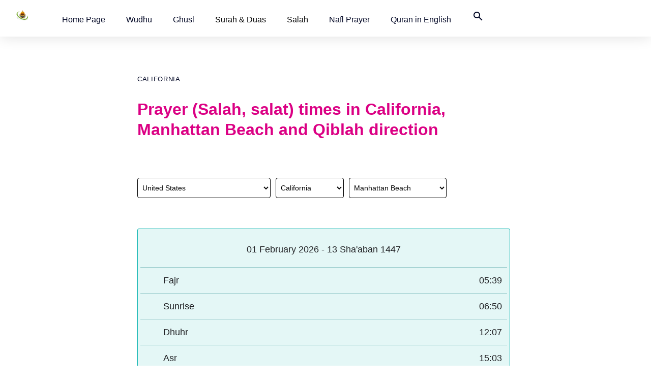

--- FILE ---
content_type: text/html; charset=utf-8
request_url: https://www.namazzamani.net/prayer-times-California-Manhattan_Beach-m.en
body_size: 21227
content:



<!doctype html>
<html lang="en">
    <head>
    <title>Prayer times and Direction of Kaaba for California, Manhattan Beach </title>
    <meta charset="utf-8">
    <meta name="author" content="İsa Sevgili">
    <meta name="robots" content="index, follow"/>
    <meta name="viewport" content="width=device-width,minimum-scale=1,initial-scale=1">
    <link rel="shortcut icon" href="/assets/img/favicon.ico">
        <link rel="canonical" href="https://www.namazzamani.net/prayer-times-California-Manhattan_Beach-m.en"/>
        <meta itemprop="description" content="Prayer times in California, Manhattan Beach. fajr, sunrise, dhuhr, asr, maghrib, isha athan (azan) time. Prayer Time Calculator Qiblah direction for United States, California, Manhattan Beach. Salah, salat times in United States, California, Manhattan Beach ">
        <meta property="og:title" content="Prayer times and Direction of Kaaba for California, Manhattan Beach "/>
        <meta property="og:url" content="https://www.namazzamani.net/prayer-times-California-Manhattan_Beach-m.en"/>
        <meta property="og:description" content="Prayer times in California, Manhattan Beach. fajr, sunrise, dhuhr, asr, maghrib, isha athan (azan) time. Prayer Time Calculator Qiblah direction for United States, California, Manhattan Beach. Salah, salat times in United States, California, Manhattan Beach "/>
        <meta property="og:image" content="/assets/img/logo.jpg"/>
        <meta itemprop="name" content="Prayer times and Direction of Kaaba for California, Manhattan Beach "/>
        <meta name="description" content="Prayer times in California, Manhattan Beach. fajr, sunrise, dhuhr, asr, maghrib, isha athan (azan) time. Prayer Time Calculator Qiblah direction for United States, California, Manhattan Beach. Salah, salat times in United States, California, Manhattan Beach "/>
        <meta itemprop="image" content="/assets/img/logo.jpg"/>
        <style amp-custom>
        * {-webkit-box-sizing:border-box;-moz-box-sizing:border-box;box-sizing:border-box;margin:0;padding:0}
::selection {background-color: #f7631b;color: #fff;}
:root{
--text-color:#000;
--koyu-mavi:#166bea;
--gece-mavisi:#000624;
--fuchsia-rose:#DB0084;}
body {font-family:"Helvetica Neue",-apple-system,BlinkMacSystemFont,"Segoe UI",Arial,"Noto Sans",sans-serif,"Apple Color Emoji","Segoe UI Emoji","Segoe UI Symbol","Noto Color Emoji";background:#fff;color:var(--text-color);}
li {list-style:none;}
a {list-style:none;text-decoration:none;color:var(--gece-mavisi)}
a:hover, a link {color:var(--koyu-mavi)}
figure {margin:15px -15px}
section {padding:25px 18px;}
header {background:#fff;}
.sidebar-open-btn {font-size:24px;font-weight:400;display:none;border:0px;background:#fff;cursor:pointer;}
.grid80 {width:100%;position:fixed;display:grid;grid-template-columns:80px auto;gap:10px;box-shadow:0.00px 1.00px 28px 0px rgba(0,0,0,0.12);}
.logo {width:70px;height:auto;background:url('/assets/img/logo60x24.png') no-repeat;background-size:contain;margin:20px;padding:10px;}
amp-mega-menu nav {width:100%;padding:20px;font-size:16px;}
amp-mega-menu nav li {margin-right:13px;padding:0 12px;}
amp-mega-menu nav li:nth-child(9) {border-right:1px solid #b9b9bd;padding-right:20px;}
amp-mega-menu .menu-item[open] > span {background-color:white;}
amp-mega-menu .menu-item[open] > div {left:0px;right:0px;width:700px;height:auto;padding:48px;}
amp-mega-menu .menu-item a {text-decoration:none;}
amp-mega-menu .menu-item ul {position:relative;float:left;width:285px;overflow:hidden;}
amp-mega-menu .menu-item ul p {margin-bottom:10px;}
section h2 {font-size:57px;line-height:1.6;font-weight:400;margin:64px 30px;}
main {max-width:740px;width:100%;margin:0 auto;font-family:sans-serif;font-size:18px;line-height:1.714;color:#202124;}
main h2 {margin:30px 0;}
main p{margin-bottom:23px;text-wrap:balance}
.textarea a {color:var(--koyu-mavi);}
.textarea a:hover{text-decoration:underline;color:var(--koyu-mavi);}
.baslik{padding:60px 0px 40px;}
.kategori  {position:relative;margin:60px 0px 28px calc((100% - 740px) * 0.5);font-size:13px;justify-self:start;align-self:start;text-transform:uppercase;letter-spacing:0.05em;}
h1 {font-size:32px;line-height:1.25;font-weight:700;color:var(--fuchsia-rose);margin-bottom:75px;}
h2, main h2 {font-size:24px;line-height:1.4;font-weight:700;color:var(--gece-mavisi);margin:30px 0 15px;}
h3 {font-size:22px;line-height:1.5;margin:20px 0;}
.profil {display:flex;align-items:center;margin-top:-20px;}
.profil img {width:48px;height:48px;border-radius:50%;}
.bilgiler {margin-left:10px;}
.ad-soyad, .unvan {font-size:14px;line-height:1.5;}
.meslek {color:#888;}
.diger-yazilari{margin:0 0 25px 5px;font-size:16px}
.diger-yazilari li a{margin-left:10px;}
.v-c {max-width:1396px;width:100%;margin:0 auto;}
.diniGun {display:grid;grid-template-columns:1fr 1fr 1fr 1fr;gap:30px;}
.vaktin-cagrisi {width:calc(25% - 0px);float:left;padding:10px;}
.vaktin-cagrisi h3, .diniGun h3 {font-size:22px;width:auto;line-height:1.3;margin:6px 0 70px 0;}
.vaktin-cagrisi img, .diniGun img {transition:opacity 0.3s ease;}
.vaktin-cagrisi img:hover, .diniGun img:hover {opacity:0.8;}
.category {text-transform:uppercase;font-size:13px;letter-spacing:0.05em;}
.grid6 {display:grid;grid-template-columns:repeat(6, 1fr);grid-gap:30px;}
.footer, .footer-son  {margin:0 auto;max-width:1250px;width:100%;font-size:14px;line-height:2;padding:90px 18px 25px 18px;margin-top:90px;}
.footer li {line-height:35px;}
.footer h4  {font-size:1.2em;font-weight:500;}
.footer-son {width:100%;max-width:1250px;height:30px;padding:10px;margin-bottom:30px;}
.footer-son li  {float:right;margin-right:20px;}
@media (max-width:1250px) {.grid6 {grid-template-columns:repeat(3, 1fr);grid-gap:20px;}.footer {margin:0 auto;width:740px;}.vaktin-cagrisi {width:calc(50% - 0px);}.diniGun {grid-template-columns:1fr 1fr;gap:30px;}}
.reklamContainer {width:100%;height:453px;display:flex;margin-top:-20px;flex-direction:column;justify-content:center;align-items:center;background-color:#B1D7FE;}
.reklamContainer h3 {font-size:68px;font-weight:400;text-align:left;}
.reklamButon {width:170px;height:51px;font-size:1.4em;margin-top:10px;color:#fff;padding:9px 37px;cursor:pointer;border-radius:25px;background-color:#000;transition:background-color 0.2s ease-in-out;}
.reklamButon:hover {color:#fff;background-color:#007BFF;}
.post-terms{margin:0 0 10px;position:relative;padding-left:48px;clear:both}
.post-terms .term-type,.post-terms a{display:inline-block;font-size:16px;line-height:1.6;padding:0 11px;border:1px solid #dcdcdc;text-decoration:none;margin-right:4px;border-radius:33px;color:#464646}
.post-terms .term-type,.post-terms a:hover{color:#fff;border-color:transparent}.post-terms .term-type{margin-right:6px;background:#951c55;position:absolute;left:0;margin-top:4px}.post-terms a{margin:0 4px 4px 0}.post-terms a:last-child{margin-right:0}.post-terms .post-categories{display:inline;list-style:none;padding:0;margin:0;font-size:0}.post-terms .post-categories li{display:inline}.post-terms .post-categories li a{margin-right:4px}.post-terms .post-categories li:last-child .post-terms.cats .term-type, .post-terms a:hover{background:#629826}
.post-terms .term-type a:hover,.post-terms a:hover{text-decoration:none;}
.post-terms.cats .term-type{background:#629826}
.keyword{border:0;margin:0 0 6px;padding-bottom:18px}
.keyword hr{border:0;margin:0 0 6px;border-top:1px dotted #dcdcdc}
.keyword li {float:left}
.keyword li a{height:22px;width:auto;float:left;line-height:1.375rem;font-weight:bold;background-color:#f1f1f1;border-radius:62.5rem;font-size:12px;padding:2px 8px;color:#333;margin:0 8px 8px 0px}
.keyword li a:hover{background-color:#D8D8D8;text-decoration:none}        .giris {width:100%;margin:30px 0}
.giris .vkt {float:left;width:100%}
.giris .vkt ul {padding:10px; margin: 0; border-top:1px solid #99cccc; display:flex; justify-content:space-between; }
.giris .vkt ul li{float:left; width:40%}
.giris .vkt ul li:first-child{padding-left:5%}
.giris .vkt ul li:last-child{text-align:right}
.giris .map {float:left;width:100%}	
.yer {height:30px;position:absolute}
.yer .il, .yer .ulke {margin-right:10px}
.yer .il, .yer .ilce, .yer .ulke {float:left;height:40px;margin-bottom:5px}
.yer select {font-size:0.7500em;height:40px;border-radius:4px;padding:5px;color:black;background-color:white;border:1px solid black;}
.temizle{clear:both}
#namaz{text-align:center;padding: 0 10px 0 6%;}
#langSelect {margin-right:5px}
#mapPosInfo td {font-size:8pt; font-family:Arial}
#timeScale {border:1px solid #0ab3af;background-color:#e4f7f6;padding:5px 5px 20px 5px; width:99%; border-radius:3px}
@media screen and (max-width:740px) {
.giris {margin:70px 0 30px 0px}
#timeScale {padding:5px 0 20px 0px; width:100%; border-radius:6px}}        .social-list{padding:10px;border-radius:4px;margin:0 auto;clear:both}
.social-icons{border:0;min-width:2rem;max-width:100%;width:auto;height:3rem;margin:50px 0;white-space:nowrap;overflow:hidden;text-overflow:ellipsis;border-top:1px dotted #dfdfdf;border-bottom:1px dotted #dfdfdf;padding:6px 2px 6px 8px}
.social-icon--facebook:hover{background-color:#244e7c}
.social-icon--facebook{background-color:#3067a3}
.social-icon--email:hover{background-color:#444}
.social-icon--email{background-color:#2f2f2f}
.social-icon--twitter{background-color:#03b3ee}
.social-icon--twitter:hover{background-color:#028dbc}
.social-icon--pinterest{background-color:#b9252c}
.social-icon--pinterest:hover{background-color:#8f1d22}
.social-icon--linkedin{background-color:#0071a1}
.social-icon--linkedin:hover{background-color:#004d6e}
.social-icon--whatsapp{background-color:#59cb3f}
.social-icon--whatsapp:hover{background-color:#45a92e}
.social-icon:hover, .social-icon:active, .social-icon:focus{color:#fff;text-decoration:none}
.social-icon{border:0;min-width:2rem;max-width:100%;width:auto;height:2rem;white-space:nowrap;overflow:hidden;text-overflow:ellipsis}
.social-icon svg{height:88%;width:88%;vertical-align:middle;position:absolute;top:0;bottom:0;right:0;left:0;margin:auto}
.rounded-icon{display:inline-block;vertical-align:middle;position:relative;-webkit-border-radius:62.5rem;border-radius:62.5rem}
.inline-icon svg{overflow:visible}
.inline-icon a{fill:#fff}        .grid6 {grid-template-columns: repeat(6, 1fr);grid-gap: 20px;}</style>
        <style amp-boilerplate>body{-webkit-animation:-amp-start 8s steps(1,end) 0s 1 normal both;-moz-animation:-amp-start 8s steps(1,end) 0s 1 normal both;-ms-animation:-amp-start 8s steps(1,end) 0s 1 normal both;animation:-amp-start 8s steps(1,end) 0s 1 normal both}@-webkit-keyframes -amp-start{from{visibility:hidden}to{visibility:visible}}@-moz-keyframes -amp-start{from{visibility:hidden}to{visibility:visible}}@-ms-keyframes -amp-start{from{visibility:hidden}to{visibility:visible}}@-o-keyframes -amp-start{from{visibility:hidden}to{visibility:visible}}@keyframes -amp-start{from{visibility:hidden}to{visibility:visible}}</style><noscript><style amp-boilerplate>body{-webkit-animation:none;-moz-animation:none;-ms-animation:none;animation:none}</style></noscript>
        <script type="text/javascript">
            function gizle(e) {
                var l = document.getElementById(e);
                "none" == l.style.display ? l.style.display = "block" : l.style.display = "none"
            }

            if (self.parent.frames.length != 0)
                self.parent.location = document.location.href
</script>
<script language="javascript" type="text/javascript" src="/assets/js/jquery.js"></script>
<script async src="https://cdn.ampproject.org/v0.js"></script>
<script async custom-element="amp-carousel" src="https://cdn.ampproject.org/v0/amp-carousel-0.1.js"></script>
<script async custom-element="amp-analytics" src="https://cdn.ampproject.org/v0/amp-analytics-0.1.js"></script>
<script async custom-element="amp-next-page" src="https://cdn.ampproject.org/v0/amp-next-page-0.1.js"></script>
<script async custom-template="amp-mustache" src="https://cdn.ampproject.org/v0/amp-mustache-0.2.js"></script>
<script async custom-element="amp-youtube" src="https://cdn.ampproject.org/v0/amp-youtube-0.1.js"></script>
<script async custom-element="amp-list" src="https://cdn.ampproject.org/v0/amp-list-0.1.js"></script><script async custom-element="amp-mega-menu" src="https://cdn.ampproject.org/v0/amp-mega-menu-0.1.js"></script>
<link href="https://fonts.googleapis.com/icon?family=Material+Icons" rel="stylesheet">
    </head>
<body itemscope itemtype="https://schema.org/Article">
<header class="grid80">
    <a href="https://www.namazzamani.net/"><div class="logo"></div></a>
    <amp-mega-menu id="mega-menu" height="72" layout="fixed-height">
      <nav>
        <ul>
          <!-- list of menu items here -->
          <li class="menu-item">
            <span role="button"><a href="https://www.namazzamani.net/english/">Home Page</a></span>
          </li>
          <li class="menu-item">
            <span role="button"><a href="https://www.namazzamani.net/english/wudhu1.htm">Wudhu</a></span>
          </li>
          <li class="menu-item">
            <span role="button"><a href="https://www.namazzamani.net/english/benefits-of-ghusl-ritual-bath.htm">Ghusl</a></span>
          </li>
          <li class="menu-item">
            <span role="button">Surah & Duas</span>
            <div role="dialog">
              <ul>
                <h4>Surah</h4><br>
                <p><a href="https://www.namazzamani.net/english/ayat-al-kursi-the-throne-verse.htm">Ayat al-Kursi </a><br>
                <p><a href="https://www.namazzamani.net/english/surah-al-fatiha-the-opening.htm">Surah Al-Fatiha</a><br>
                <p><a href="https://www.namazzamani.net/english/surah-al-fil-the-elephant.htm">Surah Al Fil</a><br>
                <p><a href="https://www.namazzamani.net/english/surah-quraysh.htm">Surah Quraysh</a><br>
                <p><a href="https://www.namazzamani.net/english/surah-al-ma-un-neighborly-kindness.htm">Surah Al-Ma’un</a><br>
                <p><a href="https://www.namazzamani.net/english/surah-al-kauthar-abundance.htm">Surah Al-Kauthar</a><br>
                <p><a href="https://www.namazzamani.net/english/surah-al-kafirun-the-unbelievers.htm">Surah Al-Kafirun</a><br>
                <p><a href="https://www.namazzamani.net/english/surah-an-nasr-succour.htm">Surah An-Nasr</a><br>
                <p><a href="https://www.namazzamani.net/english/surah-al-masad-the-palm-fibre.htm">Surah Al Masad</a><br>
                <p><a href="https://www.namazzamani.net/english/surah-al-ikhlas-the-purity.htm">Surah Al-Ikhlas</a><br>
                <p><a href="https://www.namazzamani.net/english/surah-al-falaq-the-dawn.htm">Surah Al-Falaq</a><br>
                <p><a href="https://www.namazzamani.net/english/surah-an-nas-mankind.htm">Surah An-Nas</a><br>  
              </ul>
              <ul>
              <h4>Duas</h4><br>
                  <p><a href="https://www.namazzamani.net/english/duas-of-salah.htm">Surah of Duas</a>
              </ul>
            </div>
          </li>
          <li class="menu-item">
            <span role="button">Salah</span>
            <div role="dialog">
              <ul>
                <h4>How to perform</h4><br>
                <p><a href="https://www.namazzamani.net/how-to-perform-salah/how-to-perform-salah.htm">How to perform salah</a><br>
                <p><a href="https://www.namazzamani.net/english/handbook.htm">Five daily prayers with pictures</a><br>
                <p><a href="https://www.namazzamani.net/english/how-to-pray-the-5-daily-prayers-with-videos.htm">Five daily prayers with videos</a><br>
                <p><a href="https://www.namazzamani.net/english/summary-how-to-perform-the-five-daily-prayers.htm">Five daily prayers with Summary</a><br>
              </ul>
              <ul>
              <h4>Five daily prayers</h4><br>
              <p><a href="https://www.namazzamani.net/how-to-perform-salah/how-to-perform-salat-al-fajr.htm">Salat al Fajr</a>
              <p><a href="https://www.namazzamani.net/how-to-perform-salah/how-to-perform-salat-al-zuhr.htm">Salat al Zuhr</a>
              <p><a href="https://www.namazzamani.net/how-to-perform-salah/how-to-perform-salat-al-asr.htm">Salat al Asr</a>
              <p><a href="https://www.namazzamani.net/how-to-perform-salah/how-to-perform-salat-al-maghrib.htm">Salat al Maghrib</a>
              <p><a href="https://www.namazzamani.net/how-to-perform-salah/how-to-perform-salat-al-isha.htm">Salat al Isha</a>
              <p><a href="https://www.namazzamani.net/how-to-perform-salah/how-to-perform-salat-al-witr-waajib.htm">Salat al Witr</a>
        </ul>
        </div>
        </li>
        <li class="menu-item">
          <span role="button"><a href="https://www.namazzamani.net/english/optional_prayers.htm">Nafl Prayer</a></span>
        </li>
        <li class="menu-item">
          <span role="button"><a href="https://www.namazzamani.net/quran/">Quran in English</a></span>
        </li>
        <li class="menu-item">
          <span role="button"><a href="https://www.namazzamani.net/english/search.htm"><i
                class="material-icons nav__icon">search</i></a></span>
        </li>
        </ul>
      </nav>
    </amp-mega-menu>
  </header>    <section>
        <meta itemscope itemprop="mainEntityOfPage" itemType="https://schema.org/WebPage"
            itemid="https://google.com/article" />
    <main>
        <div class="baslik">
        <div itemprop="breadcrumb" class="kategori"><a href="https://www.namazzamani.net/prayer-times-California-m.en">California</a></div>
            <h1 itemprop="headline">Prayer (Salah, salat) times in California, Manhattan Beach and Qiblah direction </h1>
            <div class="yer" itemprop="location address" itemtype="http://schema.org/PostalAddress">
                <div class="ulke" itemprop="addressCountry"><select id="ulke"><option value="Kabul">Afghanistan</option><option value="Brando">Aland Islands</option><option value="Tirane-Tirana">Albania</option><option value="Alger">Algeria</option><option value="Eastern_District">American Samoa</option><option value="Luanda">Angola</option><option value="The_Valley">Anguilla</option><option value="Barbuda">Antigua and Barbuda</option><option value="Buenos_Aires">Argentina</option><option value="Yerevan">Armenia</option><option value="Angochi">Aruba</option><option value="Australian_Capital_Territory">Australia</option><option value="Vienna">Austria</option><option value="Baki-Baku">Azerbaycan</option><option value="Acklins_and_Crooked_Islands">Bahamas</option><option value="Capital_Governorate-Manama">Bahrain</option><option value="Dhaka">Bangladesh</option><option value="Christ_Church">Barbados</option><option value="Horad_Minsk">Belarus</option><option value="Brussels_Capital_Region">Belgium</option><option value="Belize">Belize</option><option value="Queme-Porto_Novo">Benin</option><option value="Devonshire">Bermuda</option><option value="Bumthang">Bhutan</option><option value="La_Paz">Bolivia</option><option value="Saraybosna">Bosna i Hercegovina</option><option value="South_East-Gaborone">Botswana</option><option value="Distrito_Federal-Brasilia">Brazil</option><option value="Brunei_and_Muara-Bandar_Seri_Begawan">Brunei</option><option value="Sofiya">Bulgaria</option><option value="BfCentre-Ouagadougou">Burkina Faso</option><option value="Bujumbura_Mairie">Burundi</option><option value="Kampong_Cham">Cambodia</option><option value="Centre_Province-Yaounde">Cameroon</option><option value="Quebec-Quebec">Canada</option><option value="Boa_Vista">Cape Verde</option><option value="Bangui">Central African Republic</option><option value="Chari_Baguirmi-N`Djamena">Chad</option><option value="Region_Metropolitana-Santiago">Chile</option><option value="Beijing">China</option><option value="Bogota_DC">Colombia</option><option value="Grande_Comore-Moroni">Comoros</option><option value="San_Jose">Costa Rica</option><option value="Ciudad_de_La_Habana-Havana">Cuba</option><option value="Famagusta">Cyprus</option><option value="Bilina_Kyselka">Czech Republic</option><option value="Aketi">Democratic Republic of the Congo</option><option value="Capital_Region-Copenhagen">Denmark</option><option value="Berlin">Deutschland</option><option value="Ali_Sabieh">Djibouti</option><option value="Saint_Andrew">Dominica</option><option value="Santo_Domingo">Dominican Republic</option><option value="Bobonaro">East Timor</option><option value="Azuay">Ecuador</option><option value="Al_Qahirah-Cairo">Egypt</option><option value="Ahuachapan">El Salvador</option><option value="Annobon">Equatorial Guinea</option><option value="Anseba">Eritrea</option><option value="Andalusia">España</option><option value="Harjumaa">Estonia</option><option value="Adis_Abeba">Ethiopia</option><option value="FjCentral">Fiji</option><option value="ile_de_France-Paris">France</option><option value="Faaa">French Polynesia</option><option value="Crozet">French Southern Territories</option><option value="Estuaire">Gabon</option><option value="Banjul">Gambia</option><option value="Abkhazia">Georgia</option><option value="Aburi">Ghana</option><option value="Attiki-Athina">Greece</option><option value="Artibonite">Haiti</option><option value="Atlantida">Honduras</option><option value="Central_and_Western">Hong Kong</option><option value="Bjelovarsko_Bilogorska">Hrvatska</option><option value="Bacs_Kiskun">Hungary</option><option value="IsCapital_Region">Iceland</option><option value="Haryana-New_Delhi">India</option><option value="Abepura">Indonesia</option><option value="Ardabil">Iran</option><option value="Baghdad">Iraq</option><option value="Connaught">Ireland</option><option value="Central_District">Israel</option><option value="Abruzzo">Italy</option><option value="Agneby">Ivory Coast</option><option value="Clarendon">Jamaica</option><option value="Tokyo">Japan</option><option value="Ajlun">Jordan</option><option value="Almaty">Kazakhstan</option><option value="kuwait">Kuwait</option><option value="Gazimagusa">Kuzey Kıbrıs</option><option value="Bishkek">Kyrgyzstan</option><option value="Attapu">Laos</option><option value="Adazu_Novads">Latvia</option><option value="Aakkar">Lebanon</option><option value="Berea">Lesotho</option><option value="Bomi">Liberia</option><option value="Tarabulus">Libya</option><option value="Balzers">Liechtenstein</option><option value="Alytaus_Apskritis">Lithuania</option><option value="Diekirch">Luxembourg</option><option value="Ilhas">Macao</option><option value="Uskup">Macedonia</option><option value="Alaotra_Mangoro">Madagascar</option><option value="Central_Region">Malawi</option><option value="Kuala_Lumpur">Malaysia</option><option value="Alifu_Atholhu">Maldives</option><option value="Bamako">Mali</option><option value="Birkirkara">Malta</option><option value="Ailinginae_Atoll">Marshall Islands</option><option value="Martinique">Martinique</option><option value="Mauritanie_Adrar">Mauritanie</option><option value="Agalega_Islands">Mauritius</option><option value="Acoua">Mayotte</option><option value="Aguascalientes">Mexico</option><option value="Chuuk">Micronesia</option><option value="Balti">Moldova</option><option value="Monaco">Monaco</option><option value="Arhangay">Mongolia</option><option value="Opstina_Andrijevica">Montenegro</option><option value="Chaouia_Ouardigha">Morocco</option><option value="Cabo_Delgado">Mozambique</option><option value="Ayeyarwady">Myanmar</option><option value="Caprivi">Namibia</option><option value="Aiwo">Nauru</option><option value="North_Holland-Amsterdam">Nederland</option><option value="Baglung">Nepal</option><option value="Mont_Dore">New Caledonia</option><option value="Auckland">New Zealand</option><option value="Atlantico_Norte">Nicaragua</option><option value="Agadez">Niger</option><option value="Abuja_Federal_Capital_Territory-Abuja">Nigeria</option><option value="Akershus">Norge</option><option value="Chagang_do">North Korea</option><option value="Northern_Islands_Municipality">Northern Mariana Islands</option><option value="Ad_Dakhiliyah">Oman</option><option value="Islamabad">Pakistan</option><option value="Aimeliik">Palau</option><option value="Gaza_Strip">Palestinian Territory</option><option value="Bocas_del_Toro">Panama</option><option value="Bougainville">Papua New Guinea</option><option value="Alto_Paraguay">Paraguay</option><option value="PeAmazonas">Peru</option><option value="Atimonan">Philippines</option><option value="Adamstown">Pitcairn</option><option value="Greater_Poland_Voivodeship">Polska</option><option value="Aveiro">Portugal</option><option value="Adjuntas">Puerto Rico</option><option value="Ad_Dawhah">Qatar</option><option value="Bouenza">Republic of the Congo</option><option value="Piton_Saint_Leu">Reunion</option><option value="Adjud">Romania</option><option value="Moscow-Moscow">Russia</option><option value="RwEastern_Province">Rwanda</option><option value="Gustavia">Saint Barthélemy</option><option value="Ascension">Saint Helena</option><option value="Christ_Church_Nichola_Town">Saint Kitts and Nevis</option><option value="Anse_la_Raye">Saint Lucia</option><option value="Marigot">Saint Martin</option><option value="Miquelon_Langlade">Saint Pierre and Miquelon</option><option value="Charlotte">Saint Vincent and the Grenadines</option><option value="Aiga_i_le_Tai">Samoa</option><option value="Acquaviva">San Marino</option><option value="Principe">Sao Tome and Principe</option><option value="Makkah-Mecca">Saudi Arabia</option><option value="Dakar">Senegal</option><option value="Central_Serbia">Serbia</option><option value="Seychelles-Victoria">Seychelles</option><option value="Freetown">Sierra Leone</option><option value="Singapore">Singapore</option><option value="Philipsburg">Sint Maarten</option><option value="Ljubljana">Slovenija</option><option value="Bratislavsky">Slovensko</option><option value="Guadalcanal">Solomon Islands</option><option value="Awdal">Somalia</option><option value="Eastern_Cape">South Africa</option><option value="Seoul">South Korea</option><option value="Bahr_el_Gabel">South Sudan</option><option value="LkCentral">Sri Lanka</option><option value="Khartoum">Sudan</option><option value="Eastern_Finland">Suomi</option><option value="Paramaribo">Suriname</option><option value="Stockholm-Stockholm">Sverige</option><option value="Hhohho-Mbabane">Swaziland</option><option value="Bern">Switzerland</option><option value="Damascus_City">Syria</option><option value="Fukien">Taiwan</option><option value="Boshkengash">Tajikistan</option><option value="Arusha">Tanzania</option><option value="Amnat_Charoen">Thailand</option><option value="Badou">Togo</option><option value="Atafu">Tokelau</option><option value="Eua">Tonga</option><option value="Arima">Trinidad and Tobago</option><option value="Tunis-Tunis">Tunisia</option><option value="istanbul">Türkiye</option><option value="Ahal">Turkmenistan</option><option value="Cockburn_Town">Turks and Caicos Islands</option><option value="Funafuti">Tuvalu</option><option value="Kampala">Uganda</option><option value="Kiev-Kyiv">Ukraine</option><option value="Abu_Dhabi">United Arab Emirates</option><option value="England-London">United Kingdom</option><option selected="selected" value="Washington">United States</option><option value="Johnston_Atoll">United States Minor Outlying Islands</option><option value="Montevideo">Uruguay</option><option value="Toshkent-Toshkent">Uzbekistan</option><option value="Shefa-Port_Vila">Vanuatu</option><option value="Vatican_City">Vatican</option><option value="Distrito_Capital-Caracas">Venezuela</option><option value="Ha_Noi">Vietnam</option><option value="Sanaa">Yemen</option><option value="Lusaka">Zambia</option><option value="Harare_Province-Harare">Zimbabwe</option></select></div>
                <div class="il" itemprop="addressRegion"><select id="sehir"><option value="Alabama">Alabama</option><option value="Alaska">Alaska</option><option value="Arizona">Arizona</option><option value="Arkansas">Arkansas</option><option selected="selected" value="California">California</option><option value="Colorado">Colorado</option><option value="Connecticut">Connecticut</option><option value="Delaware">Delaware</option><option value="Florida">Florida</option><option value="Georgia">Georgia</option><option value="Hawaii">Hawaii</option><option value="Idaho">Idaho</option><option value="Illinois">Illinois</option><option value="Indiana">Indiana</option><option value="Iowa">Iowa</option><option value="Kansas">Kansas</option><option value="Kentucky">Kentucky</option><option value="Louisiana">Louisiana</option><option value="Maine">Maine</option><option value="Maryland">Maryland</option><option value="Massachusetts">Massachusetts</option><option value="Michigan">Michigan</option><option value="Minnesota">Minnesota</option><option value="Mississippi">Mississippi</option><option value="Missouri">Missouri</option><option value="Montana">Montana</option><option value="Nebraska">Nebraska</option><option value="Nevada">Nevada</option><option value="New_Hampshire">New Hampshire</option><option value="New_Jersey">New Jersey</option><option value="New_Mexico">New Mexico</option><option value="New_York">New York</option><option value="North_Carolina">North Carolina</option><option value="North_Dakota">North Dakota</option><option value="Ohio">Ohio</option><option value="Oklahoma">Oklahoma</option><option value="Oregon">Oregon</option><option value="Pennsylvania">Pennsylvania</option><option value="Rhode_Island">Rhode Island</option><option value="South_Carolina">South Carolina</option><option value="South_Dakota">South Dakota</option><option value="Tennessee">Tennessee</option><option value="Texas">Texas</option><option value="Utah">Utah</option><option value="Vermont">Vermont</option><option value="Virginia">Virginia</option><option value="Washington">Washington</option><option value="Washington,_DC">Washington, DC</option><option value="West_Virginia">West Virginia</option><option value="Wisconsin">Wisconsin</option><option value="Wyoming">Wyoming</option></select></div>
                <div class="ilce" itemprop="addressLocality"><select id="ilce"><option  value="California-Adelanto">Adelanto</option><option  value="California-Agoura">Agoura</option><option  value="California-Agoura_Hills">Agoura Hills</option><option  value="California-Alameda">Alameda</option><option  value="California-Albany">Albany</option><option  value="California-Alhambra">Alhambra</option><option  value="California-Aliso_Viejo">Aliso Viejo</option><option  value="California-Altadena">Altadena</option><option  value="California-Alum_Rock">Alum Rock</option><option  value="California-American_Canyon">American Canyon</option><option  value="California-Anaheim">Anaheim</option><option  value="California-Antelope">Antelope</option><option  value="California-Antioch">Antioch</option><option  value="California-Apple_Valley">Apple Valley</option><option  value="California-Arcadia">Arcadia</option><option  value="California-Arcata">Arcata</option><option  value="California-Arden_Arcade">Arden Arcade</option><option  value="California-Arroyo_Grande">Arroyo Grande</option><option  value="California-Artesia">Artesia</option><option  value="California-Arvin">Arvin</option><option  value="California-Ashland">Ashland</option><option  value="California-Atascadero">Atascadero</option><option  value="California-Atwater">Atwater</option><option  value="California-Avenal">Avenal</option><option  value="California-Avocado_Heights">Avocado Heights</option><option  value="California-Azusa">Azusa</option><option  value="California-Bakersfield">Bakersfield</option><option  value="California-Baldwin_Park">Baldwin Park</option><option  value="California-Banning">Banning</option><option  value="California-Barstow">Barstow</option><option  value="California-Barstow_Heights">Barstow Heights</option><option  value="California-Bay_Point">Bay Point</option><option  value="California-Bayside">Bayside</option><option  value="California-Beaumont">Beaumont</option><option  value="California-Bell">Bell</option><option  value="California-Bell_Gardens">Bell Gardens</option><option  value="California-Bellflower">Bellflower</option><option  value="California-Belmont">Belmont</option><option  value="California-Benicia">Benicia</option><option  value="California-Berkeley">Berkeley</option><option  value="California-Beverly_Hills">Beverly Hills</option><option  value="California-Bloomington">Bloomington</option><option  value="California-Blythe">Blythe</option><option  value="California-Bostonia">Bostonia</option><option  value="California-Brawley">Brawley</option><option  value="California-Brea">Brea</option><option  value="California-Brentwood">Brentwood</option><option  value="California-Buena_Park">Buena Park</option><option  value="California-Burbank">Burbank</option><option  value="California-Burlingame">Burlingame</option><option  value="California-Calabasas">Calabasas</option><option  value="California-Calexico">Calexico</option><option  value="California-Camarillo">Camarillo</option><option  value="California-Cameron_Park">Cameron Park</option><option  value="California-Campbell">Campbell</option><option  value="California-Carlsbad">Carlsbad</option><option  value="California-Carmichael">Carmichael</option><option  value="California-Carson">Carson</option><option  value="California-Casa_de_Oro_Mount_Helix">Casa de Oro Mount Helix</option><option  value="California-Castaic">Castaic</option><option  value="California-Castro_Valley">Castro Valley</option><option  value="California-Cathedral_City">Cathedral City</option><option  value="California-Ceres">Ceres</option><option  value="California-Cerritos">Cerritos</option><option  value="California-Chico">Chico</option><option  value="California-Chino">Chino</option><option  value="California-Chino_Hills">Chino Hills</option><option  value="California-Chowchilla">Chowchilla</option><option  value="California-Chula_Vista">Chula Vista</option><option  value="California-Citrus_Heights">Citrus Heights</option><option  value="California-Claremont">Claremont</option><option  value="California-Clearlake">Clearlake</option><option  value="California-Clovis">Clovis</option><option  value="California-Coachella">Coachella</option><option  value="California-Colton">Colton</option><option  value="California-Compton">Compton</option><option  value="California-Concord">Concord</option><option  value="California-Corcoran">Corcoran</option><option  value="California-Corona">Corona</option><option  value="California-Coronado">Coronado</option><option  value="California-Costa_Mesa">Costa Mesa</option><option  value="California-Covina">Covina</option><option  value="California-Cudahy">Cudahy</option><option  value="California-Culver_City">Culver City</option><option  value="California-Cupertino">Cupertino</option><option  value="California-Cypress">Cypress</option><option  value="California-Daly_City">Daly City</option><option  value="California-Dana_Point">Dana Point</option><option  value="California-Danville">Danville</option><option  value="California-Davis">Davis</option><option  value="California-Delano">Delano</option><option  value="California-Desert_Hot_Springs">Desert Hot Springs</option><option  value="California-Diamond_Bar">Diamond Bar</option><option  value="California-Dinuba">Dinuba</option><option  value="California-Dixon">Dixon</option><option  value="California-Downey">Downey</option><option  value="California-Duarte">Duarte</option><option  value="California-Dublin">Dublin</option><option  value="California-East_Hemet">East Hemet</option><option  value="California-East_Los_Angeles">East Los Angeles</option><option  value="California-East_Palo_Alto">East Palo Alto</option><option  value="California-East_Rancho_Dominguez">East Rancho Dominguez</option><option  value="California-El_Cajon">El Cajon</option><option  value="California-El_Centro">El Centro</option><option  value="California-El_Cerrito">El Cerrito</option><option  value="California-El_Dorado_Hills">El Dorado Hills</option><option  value="California-El_Monte">El Monte</option><option  value="California-El_Segundo">El Segundo</option><option  value="California-Elk_Grove">Elk Grove</option><option  value="California-Encinitas">Encinitas</option><option  value="California-Escondido">Escondido</option><option  value="California-Eureka">Eureka</option><option  value="California-Fair_Oaks">Fair Oaks</option><option  value="California-Fairfield">Fairfield</option><option  value="California-Fallbrook">Fallbrook</option><option  value="California-Fillmore">Fillmore</option><option  value="California-Florence_Graham">Florence Graham</option><option  value="California-Florin">Florin</option><option  value="California-Folsom">Folsom</option><option  value="California-Fontana">Fontana</option><option  value="California-Foothill_Farms">Foothill Farms</option><option  value="California-Foster_City">Foster City</option><option  value="California-Fountain_Valley">Fountain Valley</option><option  value="California-Fremont">Fremont</option><option  value="California-Fresno">Fresno</option><option  value="California-Fullerton">Fullerton</option><option  value="California-Galt">Galt</option><option  value="California-Garden_Grove">Garden Grove</option><option  value="California-Gardena">Gardena</option><option  value="California-Gilroy">Gilroy</option><option  value="California-Glen_Avon">Glen Avon</option><option  value="California-Glendale">Glendale</option><option  value="California-Glendora">Glendora</option><option  value="California-Goleta">Goleta</option><option  value="California-Granite_Bay">Granite Bay</option><option  value="California-Greenfield">Greenfield</option><option  value="California-Hacienda_Heights">Hacienda Heights</option><option  value="California-Hanford">Hanford</option><option  value="California-Hawthorne">Hawthorne</option><option  value="California-Hayward">Hayward</option><option  value="California-Hemet">Hemet</option><option  value="California-Hercules">Hercules</option><option  value="California-Hermosa_Beach">Hermosa Beach</option><option  value="California-Hesperia">Hesperia</option><option  value="California-Highland">Highland</option><option  value="California-Hollister">Hollister</option><option  value="California-Hollywood">Hollywood</option><option  value="California-Huntington_Beach">Huntington Beach</option><option  value="California-Huntington_Park">Huntington Park</option><option  value="California-Imperial_Beach">Imperial Beach</option><option  value="California-Indio">Indio</option><option  value="California-Inglewood">Inglewood</option><option  value="California-Irvine">Irvine</option><option  value="California-Isla_Vista">Isla Vista</option><option  value="California-La_Canada_Flintridge">La Cañada Flintridge</option><option  value="California-La_Crescenta_Montrose">La Crescenta Montrose</option><option  value="California-La_Habra">La Habra</option><option  value="California-La_Jolla">La Jolla</option><option  value="California-La_Mesa">La Mesa</option><option  value="California-La_Mirada">La Mirada</option><option  value="California-La_Palma">La Palma</option><option  value="California-La_Presa">La Presa</option><option  value="California-La_Puente">La Puente</option><option  value="California-La_Quinta">La Quinta</option><option  value="California-La_Verne">La Verne</option><option  value="California-Ladera_Ranch">Ladera Ranch</option><option  value="California-Lafayette">Lafayette</option><option  value="California-Laguna">Laguna</option><option  value="California-Laguna_Beach">Laguna Beach</option><option  value="California-Laguna_Hills">Laguna Hills</option><option  value="California-Laguna_Niguel">Laguna Niguel</option><option  value="California-Laguna_Woods">Laguna Woods</option><option  value="California-Lake_Elsinore">Lake Elsinore</option><option  value="California-Lake_Forest">Lake Forest</option><option  value="California-Lakeside">Lakeside</option><option  value="California-Lakewood">Lakewood</option><option  value="California-Lamont">Lamont</option><option  value="California-Lancaster">Lancaster</option><option  value="California-Lathrop">Lathrop</option><option  value="California-Lawndale">Lawndale</option><option  value="California-Lemon_Grove">Lemon Grove</option><option  value="California-Lemoore">Lemoore</option><option  value="California-Lennox">Lennox</option><option  value="California-Lincoln">Lincoln</option><option  value="California-Linda">Linda</option><option  value="California-Live_Oak">Live Oak</option><option  value="California-Livermore">Livermore</option><option  value="California-Lodi">Lodi</option><option  value="California-Loma_Linda">Loma Linda</option><option  value="California-Lomita">Lomita</option><option  value="California-Lompoc">Lompoc</option><option  value="California-Long_Beach">Long Beach</option><option  value="California-Los_Altos">Los Altos</option><option  value="California-Los_Angeles">Los Angeles</option><option  value="California-Los_Banos">Los Banos</option><option  value="California-Los_Gatos">Los Gatos</option><option  value="California-Lynwood">Lynwood</option><option  value="California-Madera">Madera</option><option selected="selected" value="California-Manhattan_Beach">Manhattan Beach</option><option  value="California-Manteca">Manteca</option><option  value="California-Marina">Marina</option><option  value="California-Martinez">Martinez</option><option  value="California-Maywood">Maywood</option><option  value="California-McKinleyville">McKinleyville</option><option  value="California-Mead_Valley">Mead Valley</option><option  value="California-Menifee">Menifee</option><option  value="California-Menlo_Park">Menlo Park</option><option  value="California-Merced">Merced</option><option  value="California-Millbrae">Millbrae</option><option  value="California-Milpitas">Milpitas</option><option  value="California-Mira_Loma">Mira Loma</option><option  value="California-Mission_Viejo">Mission Viejo</option><option  value="California-Modesto">Modesto</option><option  value="California-Monrovia">Monrovia</option><option  value="California-Montclair">Montclair</option><option  value="California-Montebello">Montebello</option><option  value="California-Monterey">Monterey</option><option  value="California-Monterey_Park">Monterey Park</option><option  value="California-Moorpark">Moorpark</option><option  value="California-Moraga">Moraga</option><option  value="California-Moreno_Valley">Moreno Valley</option><option  value="California-Morgan_Hill">Morgan Hill</option><option  value="California-Mountain_View">Mountain View</option><option  value="California-Murrieta">Murrieta</option><option  value="California-Napa">Napa</option><option  value="California-National_City">National City</option><option  value="California-Newark">Newark</option><option  value="California-Newport_Beach">Newport Beach</option><option  value="California-Nipomo">Nipomo</option><option  value="California-Norco">Norco</option><option  value="California-North_Glendale">North Glendale</option><option  value="California-North_Highlands">North Highlands</option><option  value="California-North_Tustin">North Tustin</option><option  value="California-Norwalk">Norwalk</option><option  value="California-Novato">Novato</option><option  value="California-Oakdale">Oakdale</option><option  value="California-Oakland">Oakland</option><option  value="California-Oakley">Oakley</option><option  value="California-Oceanside">Oceanside</option><option  value="California-Oildale">Oildale</option><option  value="California-Ontario">Ontario</option><option  value="California-Orange">Orange</option><option  value="California-Orangevale">Orangevale</option><option  value="California-Orcutt">Orcutt</option><option  value="California-Orinda">Orinda</option><option  value="California-Oroville">Oroville</option><option  value="California-Oxnard">Oxnard</option><option  value="California-Oxnard_Shores">Oxnard Shores</option><option  value="California-Pacific_Grove">Pacific Grove</option><option  value="California-Pacifica">Pacifica</option><option  value="California-Palm_Desert">Palm Desert</option><option  value="California-Palm_Springs">Palm Springs</option><option  value="California-Palmdale">Palmdale</option><option  value="California-Palo_Alto">Palo Alto</option><option  value="California-Paradise">Paradise</option><option  value="California-Paramount">Paramount</option><option  value="California-Pasadena">Pasadena</option><option  value="California-Paso_Robles">Paso Robles</option><option  value="California-Patterson">Patterson</option><option  value="California-Perris">Perris</option><option  value="California-Petaluma">Petaluma</option><option  value="California-Pico_Rivera">Pico Rivera</option><option  value="California-Pinole">Pinole</option><option  value="California-Pittsburg">Pittsburg</option><option  value="California-Placentia">Placentia</option><option  value="California-Pleasant_Hill">Pleasant Hill</option><option  value="California-Pleasanton">Pleasanton</option><option  value="California-Pomona">Pomona</option><option  value="California-Port_Hueneme">Port Hueneme</option><option  value="California-Porterville">Porterville</option><option  value="California-Poway">Poway</option><option  value="California-Prunedale">Prunedale</option><option  value="California-Ramona">Ramona</option><option  value="California-Rancho_Cordova">Rancho Cordova</option><option  value="California-Rancho_Cucamonga">Rancho Cucamonga</option><option  value="California-Rancho_Mirage">Rancho Mirage</option><option  value="California-Rancho_Palos_Verdes">Rancho Palos Verdes</option><option  value="California-Rancho_San_Diego">Rancho San Diego</option><option  value="California-Rancho_Santa_Margarita">Rancho Santa Margarita</option><option  value="California-Redding">Redding</option><option  value="California-Redlands">Redlands</option><option  value="California-Redondo_Beach">Redondo Beach</option><option  value="California-Redwood_City">Redwood City</option><option  value="California-Reedley">Reedley</option><option  value="California-Rialto">Rialto</option><option  value="California-Richmond">Richmond</option><option  value="California-Ridgecrest">Ridgecrest</option><option  value="California-Rio_Linda">Rio Linda</option><option  value="California-Riverbank">Riverbank</option><option  value="California-Riverside">Riverside</option><option  value="California-Rocklin">Rocklin</option><option  value="California-Rohnert_Park">Rohnert Park</option><option  value="California-Rosamond">Rosamond</option><option  value="California-Rosemead">Rosemead</option><option  value="California-Rosemont">Rosemont</option><option  value="California-Roseville">Roseville</option><option  value="California-Rowland_Heights">Rowland Heights</option><option  value="California-Rubidoux">Rubidoux</option><option  value="California-Sacramento">Sacramento</option><option  value="California-Salinas">Salinas</option><option  value="California-San_Bernardino">San Bernardino</option><option  value="California-San_Bruno">San Bruno</option><option  value="California-San_Carlos">San Carlos</option><option  value="California-San_Clemente">San Clemente</option><option  value="California-San_Diego">San Diego</option><option  value="California-San_Dimas">San Dimas</option><option  value="California-San_Fernando">San Fernando</option><option  value="California-San_Francisco">San Francisco</option><option  value="California-San_Gabriel">San Gabriel</option><option  value="California-San_Jacinto">San Jacinto</option><option  value="California-San_Jose">San Jose</option><option  value="California-San_Juan_Capistrano">San Juan Capistrano</option><option  value="California-San_Leandro">San Leandro</option><option  value="California-San_Lorenzo">San Lorenzo</option><option  value="California-San_Luis_Obispo">San Luis Obispo</option><option  value="California-San_Marcos">San Marcos</option><option  value="California-San_Mateo">San Mateo</option><option  value="California-San_Pablo">San Pablo</option><option  value="California-San_Pedro">San Pedro</option><option  value="California-San_Rafael">San Rafael</option><option  value="California-San_Ramon">San Ramon</option><option  value="California-Sanger">Sanger</option><option  value="California-Santa_Ana">Santa Ana</option><option  value="California-Santa_Barbara">Santa Barbara</option><option  value="California-Santa_Clara">Santa Clara</option><option  value="California-Santa_Clarita">Santa Clarita</option><option  value="California-Santa_Cruz">Santa Cruz</option><option  value="California-Santa_Fe_Springs">Santa Fe Springs</option><option  value="California-Santa_Maria">Santa Maria</option><option  value="California-Santa_Monica">Santa Monica</option><option  value="California-Santa_Paula">Santa Paula</option><option  value="California-Santa_Rosa">Santa Rosa</option><option  value="California-Santee">Santee</option><option  value="California-Saratoga">Saratoga</option><option  value="California-Seal_Beach">Seal Beach</option><option  value="California-Seaside">Seaside</option><option  value="California-Selma">Selma</option><option  value="California-Shafter">Shafter</option><option  value="California-Simi_Valley">Simi Valley</option><option  value="California-Soledad">Soledad</option><option  value="California-South_El_Monte">South El Monte</option><option  value="California-South_Gate">South Gate</option><option  value="California-South_Lake_Tahoe">South Lake Tahoe</option><option  value="California-South_Pasadena">South Pasadena</option><option  value="California-South_San_Francisco">South San Francisco</option><option  value="California-South_San_Jose_Hills">South San Jose Hills</option><option  value="California-South_Whittier">South Whittier</option><option  value="California-South_Yuba_City">South Yuba City</option><option  value="California-Spring_Valley">Spring Valley</option><option  value="California-Stanton">Stanton</option><option  value="California-Stockton">Stockton</option><option  value="California-Suisun">Suisun</option><option  value="California-Sun_City">Sun City</option><option  value="California-Sunnyvale">Sunnyvale</option><option  value="California-Susanville">Susanville</option><option  value="California-Temecula">Temecula</option><option  value="California-Temple_City">Temple City</option><option  value="California-Thousand_Oaks">Thousand Oaks</option><option  value="California-Torrance">Torrance</option><option  value="California-Tracy">Tracy</option><option  value="California-Truckee">Truckee</option><option  value="California-Tulare">Tulare</option><option  value="California-Turlock">Turlock</option><option  value="California-Tustin">Tustin</option><option  value="California-Twentynine_Palms">Twentynine Palms</option><option  value="California-Ukiah">Ukiah</option><option  value="California-Union_City">Union City</option><option  value="California-Universal_City">Universal City</option><option  value="California-Upland">Upland</option><option  value="California-Vacaville">Vacaville</option><option  value="California-Valinda">Valinda</option><option  value="California-Vallejo">Vallejo</option><option  value="California-Ventura">Ventura</option><option  value="California-Victorville">Victorville</option><option  value="California-Vincent">Vincent</option><option  value="California-Vineyard">Vineyard</option><option  value="California-Visalia">Visalia</option><option  value="California-Vista">Vista</option><option  value="California-Walnut">Walnut</option><option  value="California-Walnut_Creek">Walnut Creek</option><option  value="California-Walnut_Park">Walnut Park</option><option  value="California-Wasco">Wasco</option><option  value="California-Watsonville">Watsonville</option><option  value="California-West_Carson">West Carson</option><option  value="California-West_Covina">West Covina</option><option  value="California-West_Hollywood">West Hollywood</option><option  value="California-West_Puente_Valley">West Puente Valley</option><option  value="California-West_Sacramento">West Sacramento</option><option  value="California-West_Whittier_Los_Nietos">West Whittier Los Nietos</option><option  value="California-Westminster">Westminster</option><option  value="California-Westmont">Westmont</option><option  value="California-Whittier">Whittier</option><option  value="California-Wildomar">Wildomar</option><option  value="California-Willowbrook">Willowbrook</option><option  value="California-Windsor">Windsor</option><option  value="California-Winter_Gardens">Winter Gardens</option><option  value="California-Woodland">Woodland</option><option  value="California-Yorba_Linda">Yorba Linda</option><option  value="California-Yuba_City">Yuba City</option><option  value="California-Yucaipa">Yucaipa</option><option  value="California-Yucca_Valley">Yucca Valley</option></select></div>
            </div>
        </div>
                    <div class="textarea">
                        <br>
                        <div class="giris">
                            <div class="vkt">
                                <div id="timeScale" itemprop="address" itemscope itemtype="http://schema.org/PostalAddress">
                                    <p style="text-align:center;margin:20px">
        01 February 2026 - 
                                    
                                        13 Sha'aban 1447                                    </p>
                                    <ul><li>
                                        Fajr                                        </li><li id="imsak">05:39</li>
                                    </ul>
                                    <ul><li>
                                        Sunrise                                        </li><li id="gunes">06:50</li>
                                    </ul>
                                    <ul><li>
                                        Dhuhr                                        </li><li id="ogle">12:07</li>
                                    </ul>
                                    <ul><li>
                                            Asr                                        </li><li id="ikindi">15:03</li>
                                    </ul>
                                    <ul><li>
                                            Maghrib                                        </li><li id="aksam">17:25</li>
                                    </ul>
                                    <ul><li>Isha                                        </li><li id="yatsi">18:35</li>
                                    </ul>
                                    <ul id="namaz"><span name="namaz"></span></ul>
                                </div>
                            </div>
                            <div class="map">
                                <div class='embed-container'>
                                    <div class="yer">
                                        <div class="ulke">
Latitude: <span id="lat">33.8847361</span>
                                        </div>
                                        <div class="il">
Longitude: <span id="lng">-118.4109</span>
                                        </div>
                                        <div class="ilce">
Timezone: <span id="gmt">-8</span>
                                        </div>
                                    </div>
                                </div>
                            </div>
                            <div class="temizle"></div>
                        </div>
                    </div>
                    <meta itemprop="datePublished" content="2005-10-03">
                    <meta itemprop="dateModified" content="2026-02-01">

                    <div id="diger-yazilari">
                        <h3>California</h3>
                                                                                    <li>
                                    <a href="https://www.namazzamani.net/prayer-times-California-Adelanto-m.en">Adelanto</a>
                                </li>
                                                            <li>
                                    <a href="https://www.namazzamani.net/prayer-times-California-Agoura-m.en">Agoura</a>
                                </li>
                                                            <li>
                                    <a href="https://www.namazzamani.net/prayer-times-California-Agoura_Hills-m.en">Agoura Hills</a>
                                </li>
                                                            <li>
                                    <a href="https://www.namazzamani.net/prayer-times-California-Alameda-m.en">Alameda</a>
                                </li>
                                                            <li>
                                    <a href="https://www.namazzamani.net/prayer-times-California-Albany-m.en">Albany</a>
                                </li>
                                                            <li>
                                    <a href="https://www.namazzamani.net/prayer-times-California-Alhambra-m.en">Alhambra</a>
                                </li>
                                                            <li>
                                    <a href="https://www.namazzamani.net/prayer-times-California-Aliso_Viejo-m.en">Aliso Viejo</a>
                                </li>
                                                            <li>
                                    <a href="https://www.namazzamani.net/prayer-times-California-Altadena-m.en">Altadena</a>
                                </li>
                                                            <li>
                                    <a href="https://www.namazzamani.net/prayer-times-California-Alum_Rock-m.en">Alum Rock</a>
                                </li>
                                                            <li>
                                    <a href="https://www.namazzamani.net/prayer-times-California-American_Canyon-m.en">American Canyon</a>
                                </li>
                                                            <li>
                                    <a href="https://www.namazzamani.net/prayer-times-California-Anaheim-m.en">Anaheim</a>
                                </li>
                                                            <li>
                                    <a href="https://www.namazzamani.net/prayer-times-California-Antelope-m.en">Antelope</a>
                                </li>
                                                            <li>
                                    <a href="https://www.namazzamani.net/prayer-times-California-Antioch-m.en">Antioch</a>
                                </li>
                                                            <li>
                                    <a href="https://www.namazzamani.net/prayer-times-California-Apple_Valley-m.en">Apple Valley</a>
                                </li>
                                                            <li>
                                    <a href="https://www.namazzamani.net/prayer-times-California-Arcadia-m.en">Arcadia</a>
                                </li>
                                                            <li>
                                    <a href="https://www.namazzamani.net/prayer-times-California-Arcata-m.en">Arcata</a>
                                </li>
                                                            <li>
                                    <a href="https://www.namazzamani.net/prayer-times-California-Arden_Arcade-m.en">Arden Arcade</a>
                                </li>
                                                            <li>
                                    <a href="https://www.namazzamani.net/prayer-times-California-Arroyo_Grande-m.en">Arroyo Grande</a>
                                </li>
                                                            <li>
                                    <a href="https://www.namazzamani.net/prayer-times-California-Artesia-m.en">Artesia</a>
                                </li>
                                                            <li>
                                    <a href="https://www.namazzamani.net/prayer-times-California-Arvin-m.en">Arvin</a>
                                </li>
                                                            <li>
                                    <a href="https://www.namazzamani.net/prayer-times-California-Ashland-m.en">Ashland</a>
                                </li>
                                                            <li>
                                    <a href="https://www.namazzamani.net/prayer-times-California-Atascadero-m.en">Atascadero</a>
                                </li>
                                                            <li>
                                    <a href="https://www.namazzamani.net/prayer-times-California-Atwater-m.en">Atwater</a>
                                </li>
                                                            <li>
                                    <a href="https://www.namazzamani.net/prayer-times-California-Avenal-m.en">Avenal</a>
                                </li>
                                                            <li>
                                    <a href="https://www.namazzamani.net/prayer-times-California-Avocado_Heights-m.en">Avocado Heights</a>
                                </li>
                                                            <li>
                                    <a href="https://www.namazzamani.net/prayer-times-California-Azusa-m.en">Azusa</a>
                                </li>
                                                            <li>
                                    <a href="https://www.namazzamani.net/prayer-times-California-Bakersfield-m.en">Bakersfield</a>
                                </li>
                                                            <li>
                                    <a href="https://www.namazzamani.net/prayer-times-California-Baldwin_Park-m.en">Baldwin Park</a>
                                </li>
                                                            <li>
                                    <a href="https://www.namazzamani.net/prayer-times-California-Banning-m.en">Banning</a>
                                </li>
                                                            <li>
                                    <a href="https://www.namazzamani.net/prayer-times-California-Barstow-m.en">Barstow</a>
                                </li>
                                                            <li>
                                    <a href="https://www.namazzamani.net/prayer-times-California-Barstow_Heights-m.en">Barstow Heights</a>
                                </li>
                                                            <li>
                                    <a href="https://www.namazzamani.net/prayer-times-California-Bay_Point-m.en">Bay Point</a>
                                </li>
                                                            <li>
                                    <a href="https://www.namazzamani.net/prayer-times-California-Bayside-m.en">Bayside</a>
                                </li>
                                                            <li>
                                    <a href="https://www.namazzamani.net/prayer-times-California-Beaumont-m.en">Beaumont</a>
                                </li>
                                                            <li>
                                    <a href="https://www.namazzamani.net/prayer-times-California-Bell-m.en">Bell</a>
                                </li>
                                                            <li>
                                    <a href="https://www.namazzamani.net/prayer-times-California-Bell_Gardens-m.en">Bell Gardens</a>
                                </li>
                                                            <li>
                                    <a href="https://www.namazzamani.net/prayer-times-California-Bellflower-m.en">Bellflower</a>
                                </li>
                                                            <li>
                                    <a href="https://www.namazzamani.net/prayer-times-California-Belmont-m.en">Belmont</a>
                                </li>
                                                            <li>
                                    <a href="https://www.namazzamani.net/prayer-times-California-Benicia-m.en">Benicia</a>
                                </li>
                                                            <li>
                                    <a href="https://www.namazzamani.net/prayer-times-California-Berkeley-m.en">Berkeley</a>
                                </li>
                                                            <li>
                                    <a href="https://www.namazzamani.net/prayer-times-California-Beverly_Hills-m.en">Beverly Hills</a>
                                </li>
                                                            <li>
                                    <a href="https://www.namazzamani.net/prayer-times-California-Bloomington-m.en">Bloomington</a>
                                </li>
                                                            <li>
                                    <a href="https://www.namazzamani.net/prayer-times-California-Blythe-m.en">Blythe</a>
                                </li>
                                                            <li>
                                    <a href="https://www.namazzamani.net/prayer-times-California-Bostonia-m.en">Bostonia</a>
                                </li>
                                                            <li>
                                    <a href="https://www.namazzamani.net/prayer-times-California-Brawley-m.en">Brawley</a>
                                </li>
                                                            <li>
                                    <a href="https://www.namazzamani.net/prayer-times-California-Brea-m.en">Brea</a>
                                </li>
                                                            <li>
                                    <a href="https://www.namazzamani.net/prayer-times-California-Brentwood-m.en">Brentwood</a>
                                </li>
                                                            <li>
                                    <a href="https://www.namazzamani.net/prayer-times-California-Buena_Park-m.en">Buena Park</a>
                                </li>
                                                            <li>
                                    <a href="https://www.namazzamani.net/prayer-times-California-Burbank-m.en">Burbank</a>
                                </li>
                                                            <li>
                                    <a href="https://www.namazzamani.net/prayer-times-California-Burlingame-m.en">Burlingame</a>
                                </li>
                                                            <li>
                                    <a href="https://www.namazzamani.net/prayer-times-California-Calabasas-m.en">Calabasas</a>
                                </li>
                                                            <li>
                                    <a href="https://www.namazzamani.net/prayer-times-California-Calexico-m.en">Calexico</a>
                                </li>
                                                            <li>
                                    <a href="https://www.namazzamani.net/prayer-times-California-Camarillo-m.en">Camarillo</a>
                                </li>
                                                            <li>
                                    <a href="https://www.namazzamani.net/prayer-times-California-Cameron_Park-m.en">Cameron Park</a>
                                </li>
                                                            <li>
                                    <a href="https://www.namazzamani.net/prayer-times-California-Campbell-m.en">Campbell</a>
                                </li>
                                                            <li>
                                    <a href="https://www.namazzamani.net/prayer-times-California-Carlsbad-m.en">Carlsbad</a>
                                </li>
                                                            <li>
                                    <a href="https://www.namazzamani.net/prayer-times-California-Carmichael-m.en">Carmichael</a>
                                </li>
                                                            <li>
                                    <a href="https://www.namazzamani.net/prayer-times-California-Carson-m.en">Carson</a>
                                </li>
                                                            <li>
                                    <a href="https://www.namazzamani.net/prayer-times-California-Casa_de_Oro_Mount_Helix-m.en">Casa de Oro Mount Helix</a>
                                </li>
                                                            <li>
                                    <a href="https://www.namazzamani.net/prayer-times-California-Castaic-m.en">Castaic</a>
                                </li>
                                                            <li>
                                    <a href="https://www.namazzamani.net/prayer-times-California-Castro_Valley-m.en">Castro Valley</a>
                                </li>
                                                            <li>
                                    <a href="https://www.namazzamani.net/prayer-times-California-Cathedral_City-m.en">Cathedral City</a>
                                </li>
                                                            <li>
                                    <a href="https://www.namazzamani.net/prayer-times-California-Ceres-m.en">Ceres</a>
                                </li>
                                                            <li>
                                    <a href="https://www.namazzamani.net/prayer-times-California-Cerritos-m.en">Cerritos</a>
                                </li>
                                                            <li>
                                    <a href="https://www.namazzamani.net/prayer-times-California-Chico-m.en">Chico</a>
                                </li>
                                                            <li>
                                    <a href="https://www.namazzamani.net/prayer-times-California-Chino-m.en">Chino</a>
                                </li>
                                                            <li>
                                    <a href="https://www.namazzamani.net/prayer-times-California-Chino_Hills-m.en">Chino Hills</a>
                                </li>
                                                            <li>
                                    <a href="https://www.namazzamani.net/prayer-times-California-Chowchilla-m.en">Chowchilla</a>
                                </li>
                                                            <li>
                                    <a href="https://www.namazzamani.net/prayer-times-California-Chula_Vista-m.en">Chula Vista</a>
                                </li>
                                                            <li>
                                    <a href="https://www.namazzamani.net/prayer-times-California-Citrus_Heights-m.en">Citrus Heights</a>
                                </li>
                                                            <li>
                                    <a href="https://www.namazzamani.net/prayer-times-California-Claremont-m.en">Claremont</a>
                                </li>
                                                            <li>
                                    <a href="https://www.namazzamani.net/prayer-times-California-Clearlake-m.en">Clearlake</a>
                                </li>
                                                            <li>
                                    <a href="https://www.namazzamani.net/prayer-times-California-Clovis-m.en">Clovis</a>
                                </li>
                                                            <li>
                                    <a href="https://www.namazzamani.net/prayer-times-California-Coachella-m.en">Coachella</a>
                                </li>
                                                            <li>
                                    <a href="https://www.namazzamani.net/prayer-times-California-Colton-m.en">Colton</a>
                                </li>
                                                            <li>
                                    <a href="https://www.namazzamani.net/prayer-times-California-Compton-m.en">Compton</a>
                                </li>
                                                            <li>
                                    <a href="https://www.namazzamani.net/prayer-times-California-Concord-m.en">Concord</a>
                                </li>
                                                            <li>
                                    <a href="https://www.namazzamani.net/prayer-times-California-Corcoran-m.en">Corcoran</a>
                                </li>
                                                            <li>
                                    <a href="https://www.namazzamani.net/prayer-times-California-Corona-m.en">Corona</a>
                                </li>
                                                            <li>
                                    <a href="https://www.namazzamani.net/prayer-times-California-Coronado-m.en">Coronado</a>
                                </li>
                                                            <li>
                                    <a href="https://www.namazzamani.net/prayer-times-California-Costa_Mesa-m.en">Costa Mesa</a>
                                </li>
                                                            <li>
                                    <a href="https://www.namazzamani.net/prayer-times-California-Covina-m.en">Covina</a>
                                </li>
                                                            <li>
                                    <a href="https://www.namazzamani.net/prayer-times-California-Cudahy-m.en">Cudahy</a>
                                </li>
                                                            <li>
                                    <a href="https://www.namazzamani.net/prayer-times-California-Culver_City-m.en">Culver City</a>
                                </li>
                                                            <li>
                                    <a href="https://www.namazzamani.net/prayer-times-California-Cupertino-m.en">Cupertino</a>
                                </li>
                                                            <li>
                                    <a href="https://www.namazzamani.net/prayer-times-California-Cypress-m.en">Cypress</a>
                                </li>
                                                            <li>
                                    <a href="https://www.namazzamani.net/prayer-times-California-Daly_City-m.en">Daly City</a>
                                </li>
                                                            <li>
                                    <a href="https://www.namazzamani.net/prayer-times-California-Dana_Point-m.en">Dana Point</a>
                                </li>
                                                            <li>
                                    <a href="https://www.namazzamani.net/prayer-times-California-Danville-m.en">Danville</a>
                                </li>
                                                            <li>
                                    <a href="https://www.namazzamani.net/prayer-times-California-Davis-m.en">Davis</a>
                                </li>
                                                            <li>
                                    <a href="https://www.namazzamani.net/prayer-times-California-Delano-m.en">Delano</a>
                                </li>
                                                            <li>
                                    <a href="https://www.namazzamani.net/prayer-times-California-Desert_Hot_Springs-m.en">Desert Hot Springs</a>
                                </li>
                                                            <li>
                                    <a href="https://www.namazzamani.net/prayer-times-California-Diamond_Bar-m.en">Diamond Bar</a>
                                </li>
                                                            <li>
                                    <a href="https://www.namazzamani.net/prayer-times-California-Dinuba-m.en">Dinuba</a>
                                </li>
                                                            <li>
                                    <a href="https://www.namazzamani.net/prayer-times-California-Dixon-m.en">Dixon</a>
                                </li>
                                                            <li>
                                    <a href="https://www.namazzamani.net/prayer-times-California-Downey-m.en">Downey</a>
                                </li>
                                                            <li>
                                    <a href="https://www.namazzamani.net/prayer-times-California-Duarte-m.en">Duarte</a>
                                </li>
                                                            <li>
                                    <a href="https://www.namazzamani.net/prayer-times-California-Dublin-m.en">Dublin</a>
                                </li>
                                                            <li>
                                    <a href="https://www.namazzamani.net/prayer-times-California-East_Hemet-m.en">East Hemet</a>
                                </li>
                                                            <li>
                                    <a href="https://www.namazzamani.net/prayer-times-California-East_Los_Angeles-m.en">East Los Angeles</a>
                                </li>
                                                            <li>
                                    <a href="https://www.namazzamani.net/prayer-times-California-East_Palo_Alto-m.en">East Palo Alto</a>
                                </li>
                                                            <li>
                                    <a href="https://www.namazzamani.net/prayer-times-California-East_Rancho_Dominguez-m.en">East Rancho Dominguez</a>
                                </li>
                                                            <li>
                                    <a href="https://www.namazzamani.net/prayer-times-California-El_Cajon-m.en">El Cajon</a>
                                </li>
                                                            <li>
                                    <a href="https://www.namazzamani.net/prayer-times-California-El_Centro-m.en">El Centro</a>
                                </li>
                                                            <li>
                                    <a href="https://www.namazzamani.net/prayer-times-California-El_Cerrito-m.en">El Cerrito</a>
                                </li>
                                                            <li>
                                    <a href="https://www.namazzamani.net/prayer-times-California-El_Dorado_Hills-m.en">El Dorado Hills</a>
                                </li>
                                                            <li>
                                    <a href="https://www.namazzamani.net/prayer-times-California-El_Monte-m.en">El Monte</a>
                                </li>
                                                            <li>
                                    <a href="https://www.namazzamani.net/prayer-times-California-El_Segundo-m.en">El Segundo</a>
                                </li>
                                                            <li>
                                    <a href="https://www.namazzamani.net/prayer-times-California-Elk_Grove-m.en">Elk Grove</a>
                                </li>
                                                            <li>
                                    <a href="https://www.namazzamani.net/prayer-times-California-Encinitas-m.en">Encinitas</a>
                                </li>
                                                            <li>
                                    <a href="https://www.namazzamani.net/prayer-times-California-Escondido-m.en">Escondido</a>
                                </li>
                                                            <li>
                                    <a href="https://www.namazzamani.net/prayer-times-California-Eureka-m.en">Eureka</a>
                                </li>
                                                            <li>
                                    <a href="https://www.namazzamani.net/prayer-times-California-Fair_Oaks-m.en">Fair Oaks</a>
                                </li>
                                                            <li>
                                    <a href="https://www.namazzamani.net/prayer-times-California-Fairfield-m.en">Fairfield</a>
                                </li>
                                                            <li>
                                    <a href="https://www.namazzamani.net/prayer-times-California-Fallbrook-m.en">Fallbrook</a>
                                </li>
                                                            <li>
                                    <a href="https://www.namazzamani.net/prayer-times-California-Fillmore-m.en">Fillmore</a>
                                </li>
                                                            <li>
                                    <a href="https://www.namazzamani.net/prayer-times-California-Florence_Graham-m.en">Florence Graham</a>
                                </li>
                                                            <li>
                                    <a href="https://www.namazzamani.net/prayer-times-California-Florin-m.en">Florin</a>
                                </li>
                                                            <li>
                                    <a href="https://www.namazzamani.net/prayer-times-California-Folsom-m.en">Folsom</a>
                                </li>
                                                            <li>
                                    <a href="https://www.namazzamani.net/prayer-times-California-Fontana-m.en">Fontana</a>
                                </li>
                                                            <li>
                                    <a href="https://www.namazzamani.net/prayer-times-California-Foothill_Farms-m.en">Foothill Farms</a>
                                </li>
                                                            <li>
                                    <a href="https://www.namazzamani.net/prayer-times-California-Foster_City-m.en">Foster City</a>
                                </li>
                                                            <li>
                                    <a href="https://www.namazzamani.net/prayer-times-California-Fountain_Valley-m.en">Fountain Valley</a>
                                </li>
                                                            <li>
                                    <a href="https://www.namazzamani.net/prayer-times-California-Fremont-m.en">Fremont</a>
                                </li>
                                                            <li>
                                    <a href="https://www.namazzamani.net/prayer-times-California-Fresno-m.en">Fresno</a>
                                </li>
                                                            <li>
                                    <a href="https://www.namazzamani.net/prayer-times-California-Fullerton-m.en">Fullerton</a>
                                </li>
                                                            <li>
                                    <a href="https://www.namazzamani.net/prayer-times-California-Galt-m.en">Galt</a>
                                </li>
                                                            <li>
                                    <a href="https://www.namazzamani.net/prayer-times-California-Garden_Grove-m.en">Garden Grove</a>
                                </li>
                                                            <li>
                                    <a href="https://www.namazzamani.net/prayer-times-California-Gardena-m.en">Gardena</a>
                                </li>
                                                            <li>
                                    <a href="https://www.namazzamani.net/prayer-times-California-Gilroy-m.en">Gilroy</a>
                                </li>
                                                            <li>
                                    <a href="https://www.namazzamani.net/prayer-times-California-Glen_Avon-m.en">Glen Avon</a>
                                </li>
                                                            <li>
                                    <a href="https://www.namazzamani.net/prayer-times-California-Glendale-m.en">Glendale</a>
                                </li>
                                                            <li>
                                    <a href="https://www.namazzamani.net/prayer-times-California-Glendora-m.en">Glendora</a>
                                </li>
                                                            <li>
                                    <a href="https://www.namazzamani.net/prayer-times-California-Goleta-m.en">Goleta</a>
                                </li>
                                                            <li>
                                    <a href="https://www.namazzamani.net/prayer-times-California-Granite_Bay-m.en">Granite Bay</a>
                                </li>
                                                            <li>
                                    <a href="https://www.namazzamani.net/prayer-times-California-Greenfield-m.en">Greenfield</a>
                                </li>
                                                            <li>
                                    <a href="https://www.namazzamani.net/prayer-times-California-Hacienda_Heights-m.en">Hacienda Heights</a>
                                </li>
                                                            <li>
                                    <a href="https://www.namazzamani.net/prayer-times-California-Hanford-m.en">Hanford</a>
                                </li>
                                                            <li>
                                    <a href="https://www.namazzamani.net/prayer-times-California-Hawthorne-m.en">Hawthorne</a>
                                </li>
                                                            <li>
                                    <a href="https://www.namazzamani.net/prayer-times-California-Hayward-m.en">Hayward</a>
                                </li>
                                                            <li>
                                    <a href="https://www.namazzamani.net/prayer-times-California-Hemet-m.en">Hemet</a>
                                </li>
                                                            <li>
                                    <a href="https://www.namazzamani.net/prayer-times-California-Hercules-m.en">Hercules</a>
                                </li>
                                                            <li>
                                    <a href="https://www.namazzamani.net/prayer-times-California-Hermosa_Beach-m.en">Hermosa Beach</a>
                                </li>
                                                            <li>
                                    <a href="https://www.namazzamani.net/prayer-times-California-Hesperia-m.en">Hesperia</a>
                                </li>
                                                            <li>
                                    <a href="https://www.namazzamani.net/prayer-times-California-Highland-m.en">Highland</a>
                                </li>
                                                            <li>
                                    <a href="https://www.namazzamani.net/prayer-times-California-Hollister-m.en">Hollister</a>
                                </li>
                                                            <li>
                                    <a href="https://www.namazzamani.net/prayer-times-California-Hollywood-m.en">Hollywood</a>
                                </li>
                                                            <li>
                                    <a href="https://www.namazzamani.net/prayer-times-California-Huntington_Beach-m.en">Huntington Beach</a>
                                </li>
                                                            <li>
                                    <a href="https://www.namazzamani.net/prayer-times-California-Huntington_Park-m.en">Huntington Park</a>
                                </li>
                                                            <li>
                                    <a href="https://www.namazzamani.net/prayer-times-California-Imperial_Beach-m.en">Imperial Beach</a>
                                </li>
                                                            <li>
                                    <a href="https://www.namazzamani.net/prayer-times-California-Indio-m.en">Indio</a>
                                </li>
                                                            <li>
                                    <a href="https://www.namazzamani.net/prayer-times-California-Inglewood-m.en">Inglewood</a>
                                </li>
                                                            <li>
                                    <a href="https://www.namazzamani.net/prayer-times-California-Irvine-m.en">Irvine</a>
                                </li>
                                                            <li>
                                    <a href="https://www.namazzamani.net/prayer-times-California-Isla_Vista-m.en">Isla Vista</a>
                                </li>
                                                            <li>
                                    <a href="https://www.namazzamani.net/prayer-times-California-La_Canada_Flintridge-m.en">La Cañada Flintridge</a>
                                </li>
                                                            <li>
                                    <a href="https://www.namazzamani.net/prayer-times-California-La_Crescenta_Montrose-m.en">La Crescenta Montrose</a>
                                </li>
                                                            <li>
                                    <a href="https://www.namazzamani.net/prayer-times-California-La_Habra-m.en">La Habra</a>
                                </li>
                                                            <li>
                                    <a href="https://www.namazzamani.net/prayer-times-California-La_Jolla-m.en">La Jolla</a>
                                </li>
                                                            <li>
                                    <a href="https://www.namazzamani.net/prayer-times-California-La_Mesa-m.en">La Mesa</a>
                                </li>
                                                            <li>
                                    <a href="https://www.namazzamani.net/prayer-times-California-La_Mirada-m.en">La Mirada</a>
                                </li>
                                                            <li>
                                    <a href="https://www.namazzamani.net/prayer-times-California-La_Palma-m.en">La Palma</a>
                                </li>
                                                            <li>
                                    <a href="https://www.namazzamani.net/prayer-times-California-La_Presa-m.en">La Presa</a>
                                </li>
                                                            <li>
                                    <a href="https://www.namazzamani.net/prayer-times-California-La_Puente-m.en">La Puente</a>
                                </li>
                                                            <li>
                                    <a href="https://www.namazzamani.net/prayer-times-California-La_Quinta-m.en">La Quinta</a>
                                </li>
                                                            <li>
                                    <a href="https://www.namazzamani.net/prayer-times-California-La_Verne-m.en">La Verne</a>
                                </li>
                                                            <li>
                                    <a href="https://www.namazzamani.net/prayer-times-California-Ladera_Ranch-m.en">Ladera Ranch</a>
                                </li>
                                                            <li>
                                    <a href="https://www.namazzamani.net/prayer-times-California-Lafayette-m.en">Lafayette</a>
                                </li>
                                                            <li>
                                    <a href="https://www.namazzamani.net/prayer-times-California-Laguna-m.en">Laguna</a>
                                </li>
                                                            <li>
                                    <a href="https://www.namazzamani.net/prayer-times-California-Laguna_Beach-m.en">Laguna Beach</a>
                                </li>
                                                            <li>
                                    <a href="https://www.namazzamani.net/prayer-times-California-Laguna_Hills-m.en">Laguna Hills</a>
                                </li>
                                                            <li>
                                    <a href="https://www.namazzamani.net/prayer-times-California-Laguna_Niguel-m.en">Laguna Niguel</a>
                                </li>
                                                            <li>
                                    <a href="https://www.namazzamani.net/prayer-times-California-Laguna_Woods-m.en">Laguna Woods</a>
                                </li>
                                                            <li>
                                    <a href="https://www.namazzamani.net/prayer-times-California-Lake_Elsinore-m.en">Lake Elsinore</a>
                                </li>
                                                            <li>
                                    <a href="https://www.namazzamani.net/prayer-times-California-Lake_Forest-m.en">Lake Forest</a>
                                </li>
                                                            <li>
                                    <a href="https://www.namazzamani.net/prayer-times-California-Lakeside-m.en">Lakeside</a>
                                </li>
                                                            <li>
                                    <a href="https://www.namazzamani.net/prayer-times-California-Lakewood-m.en">Lakewood</a>
                                </li>
                                                            <li>
                                    <a href="https://www.namazzamani.net/prayer-times-California-Lamont-m.en">Lamont</a>
                                </li>
                                                            <li>
                                    <a href="https://www.namazzamani.net/prayer-times-California-Lancaster-m.en">Lancaster</a>
                                </li>
                                                            <li>
                                    <a href="https://www.namazzamani.net/prayer-times-California-Lathrop-m.en">Lathrop</a>
                                </li>
                                                            <li>
                                    <a href="https://www.namazzamani.net/prayer-times-California-Lawndale-m.en">Lawndale</a>
                                </li>
                                                            <li>
                                    <a href="https://www.namazzamani.net/prayer-times-California-Lemon_Grove-m.en">Lemon Grove</a>
                                </li>
                                                            <li>
                                    <a href="https://www.namazzamani.net/prayer-times-California-Lemoore-m.en">Lemoore</a>
                                </li>
                                                            <li>
                                    <a href="https://www.namazzamani.net/prayer-times-California-Lennox-m.en">Lennox</a>
                                </li>
                                                            <li>
                                    <a href="https://www.namazzamani.net/prayer-times-California-Lincoln-m.en">Lincoln</a>
                                </li>
                                                            <li>
                                    <a href="https://www.namazzamani.net/prayer-times-California-Linda-m.en">Linda</a>
                                </li>
                                                            <li>
                                    <a href="https://www.namazzamani.net/prayer-times-California-Live_Oak-m.en">Live Oak</a>
                                </li>
                                                            <li>
                                    <a href="https://www.namazzamani.net/prayer-times-California-Livermore-m.en">Livermore</a>
                                </li>
                                                            <li>
                                    <a href="https://www.namazzamani.net/prayer-times-California-Lodi-m.en">Lodi</a>
                                </li>
                                                            <li>
                                    <a href="https://www.namazzamani.net/prayer-times-California-Loma_Linda-m.en">Loma Linda</a>
                                </li>
                                                            <li>
                                    <a href="https://www.namazzamani.net/prayer-times-California-Lomita-m.en">Lomita</a>
                                </li>
                                                            <li>
                                    <a href="https://www.namazzamani.net/prayer-times-California-Lompoc-m.en">Lompoc</a>
                                </li>
                                                            <li>
                                    <a href="https://www.namazzamani.net/prayer-times-California-Long_Beach-m.en">Long Beach</a>
                                </li>
                                                            <li>
                                    <a href="https://www.namazzamani.net/prayer-times-California-Los_Altos-m.en">Los Altos</a>
                                </li>
                                                            <li>
                                    <a href="https://www.namazzamani.net/prayer-times-California-Los_Angeles-m.en">Los Angeles</a>
                                </li>
                                                            <li>
                                    <a href="https://www.namazzamani.net/prayer-times-California-Los_Banos-m.en">Los Banos</a>
                                </li>
                                                            <li>
                                    <a href="https://www.namazzamani.net/prayer-times-California-Los_Gatos-m.en">Los Gatos</a>
                                </li>
                                                            <li>
                                    <a href="https://www.namazzamani.net/prayer-times-California-Lynwood-m.en">Lynwood</a>
                                </li>
                                                            <li>
                                    <a href="https://www.namazzamani.net/prayer-times-California-Madera-m.en">Madera</a>
                                </li>
                                                            <li>
                                    <a href="https://www.namazzamani.net/prayer-times-California-Manhattan_Beach-m.en">Manhattan Beach</a>
                                </li>
                                                            <li>
                                    <a href="https://www.namazzamani.net/prayer-times-California-Manteca-m.en">Manteca</a>
                                </li>
                                                            <li>
                                    <a href="https://www.namazzamani.net/prayer-times-California-Marina-m.en">Marina</a>
                                </li>
                                                            <li>
                                    <a href="https://www.namazzamani.net/prayer-times-California-Martinez-m.en">Martinez</a>
                                </li>
                                                            <li>
                                    <a href="https://www.namazzamani.net/prayer-times-California-Maywood-m.en">Maywood</a>
                                </li>
                                                            <li>
                                    <a href="https://www.namazzamani.net/prayer-times-California-McKinleyville-m.en">McKinleyville</a>
                                </li>
                                                            <li>
                                    <a href="https://www.namazzamani.net/prayer-times-California-Mead_Valley-m.en">Mead Valley</a>
                                </li>
                                                            <li>
                                    <a href="https://www.namazzamani.net/prayer-times-California-Menifee-m.en">Menifee</a>
                                </li>
                                                            <li>
                                    <a href="https://www.namazzamani.net/prayer-times-California-Menlo_Park-m.en">Menlo Park</a>
                                </li>
                                                            <li>
                                    <a href="https://www.namazzamani.net/prayer-times-California-Merced-m.en">Merced</a>
                                </li>
                                                            <li>
                                    <a href="https://www.namazzamani.net/prayer-times-California-Millbrae-m.en">Millbrae</a>
                                </li>
                                                            <li>
                                    <a href="https://www.namazzamani.net/prayer-times-California-Milpitas-m.en">Milpitas</a>
                                </li>
                                                            <li>
                                    <a href="https://www.namazzamani.net/prayer-times-California-Mira_Loma-m.en">Mira Loma</a>
                                </li>
                                                            <li>
                                    <a href="https://www.namazzamani.net/prayer-times-California-Mission_Viejo-m.en">Mission Viejo</a>
                                </li>
                                                            <li>
                                    <a href="https://www.namazzamani.net/prayer-times-California-Modesto-m.en">Modesto</a>
                                </li>
                                                            <li>
                                    <a href="https://www.namazzamani.net/prayer-times-California-Monrovia-m.en">Monrovia</a>
                                </li>
                                                            <li>
                                    <a href="https://www.namazzamani.net/prayer-times-California-Montclair-m.en">Montclair</a>
                                </li>
                                                            <li>
                                    <a href="https://www.namazzamani.net/prayer-times-California-Montebello-m.en">Montebello</a>
                                </li>
                                                            <li>
                                    <a href="https://www.namazzamani.net/prayer-times-California-Monterey-m.en">Monterey</a>
                                </li>
                                                            <li>
                                    <a href="https://www.namazzamani.net/prayer-times-California-Monterey_Park-m.en">Monterey Park</a>
                                </li>
                                                            <li>
                                    <a href="https://www.namazzamani.net/prayer-times-California-Moorpark-m.en">Moorpark</a>
                                </li>
                                                            <li>
                                    <a href="https://www.namazzamani.net/prayer-times-California-Moraga-m.en">Moraga</a>
                                </li>
                                                            <li>
                                    <a href="https://www.namazzamani.net/prayer-times-California-Moreno_Valley-m.en">Moreno Valley</a>
                                </li>
                                                            <li>
                                    <a href="https://www.namazzamani.net/prayer-times-California-Morgan_Hill-m.en">Morgan Hill</a>
                                </li>
                                                            <li>
                                    <a href="https://www.namazzamani.net/prayer-times-California-Mountain_View-m.en">Mountain View</a>
                                </li>
                                                            <li>
                                    <a href="https://www.namazzamani.net/prayer-times-California-Murrieta-m.en">Murrieta</a>
                                </li>
                                                            <li>
                                    <a href="https://www.namazzamani.net/prayer-times-California-Napa-m.en">Napa</a>
                                </li>
                                                            <li>
                                    <a href="https://www.namazzamani.net/prayer-times-California-National_City-m.en">National City</a>
                                </li>
                                                            <li>
                                    <a href="https://www.namazzamani.net/prayer-times-California-Newark-m.en">Newark</a>
                                </li>
                                                            <li>
                                    <a href="https://www.namazzamani.net/prayer-times-California-Newport_Beach-m.en">Newport Beach</a>
                                </li>
                                                            <li>
                                    <a href="https://www.namazzamani.net/prayer-times-California-Nipomo-m.en">Nipomo</a>
                                </li>
                                                            <li>
                                    <a href="https://www.namazzamani.net/prayer-times-California-Norco-m.en">Norco</a>
                                </li>
                                                            <li>
                                    <a href="https://www.namazzamani.net/prayer-times-California-North_Glendale-m.en">North Glendale</a>
                                </li>
                                                            <li>
                                    <a href="https://www.namazzamani.net/prayer-times-California-North_Highlands-m.en">North Highlands</a>
                                </li>
                                                            <li>
                                    <a href="https://www.namazzamani.net/prayer-times-California-North_Tustin-m.en">North Tustin</a>
                                </li>
                                                            <li>
                                    <a href="https://www.namazzamani.net/prayer-times-California-Norwalk-m.en">Norwalk</a>
                                </li>
                                                            <li>
                                    <a href="https://www.namazzamani.net/prayer-times-California-Novato-m.en">Novato</a>
                                </li>
                                                            <li>
                                    <a href="https://www.namazzamani.net/prayer-times-California-Oakdale-m.en">Oakdale</a>
                                </li>
                                                            <li>
                                    <a href="https://www.namazzamani.net/prayer-times-California-Oakland-m.en">Oakland</a>
                                </li>
                                                            <li>
                                    <a href="https://www.namazzamani.net/prayer-times-California-Oakley-m.en">Oakley</a>
                                </li>
                                                            <li>
                                    <a href="https://www.namazzamani.net/prayer-times-California-Oceanside-m.en">Oceanside</a>
                                </li>
                                                            <li>
                                    <a href="https://www.namazzamani.net/prayer-times-California-Oildale-m.en">Oildale</a>
                                </li>
                                                            <li>
                                    <a href="https://www.namazzamani.net/prayer-times-California-Ontario-m.en">Ontario</a>
                                </li>
                                                            <li>
                                    <a href="https://www.namazzamani.net/prayer-times-California-Orange-m.en">Orange</a>
                                </li>
                                                            <li>
                                    <a href="https://www.namazzamani.net/prayer-times-California-Orangevale-m.en">Orangevale</a>
                                </li>
                                                            <li>
                                    <a href="https://www.namazzamani.net/prayer-times-California-Orcutt-m.en">Orcutt</a>
                                </li>
                                                            <li>
                                    <a href="https://www.namazzamani.net/prayer-times-California-Orinda-m.en">Orinda</a>
                                </li>
                                                            <li>
                                    <a href="https://www.namazzamani.net/prayer-times-California-Oroville-m.en">Oroville</a>
                                </li>
                                                            <li>
                                    <a href="https://www.namazzamani.net/prayer-times-California-Oxnard-m.en">Oxnard</a>
                                </li>
                                                            <li>
                                    <a href="https://www.namazzamani.net/prayer-times-California-Oxnard_Shores-m.en">Oxnard Shores</a>
                                </li>
                                                            <li>
                                    <a href="https://www.namazzamani.net/prayer-times-California-Pacific_Grove-m.en">Pacific Grove</a>
                                </li>
                                                            <li>
                                    <a href="https://www.namazzamani.net/prayer-times-California-Pacifica-m.en">Pacifica</a>
                                </li>
                                                            <li>
                                    <a href="https://www.namazzamani.net/prayer-times-California-Palm_Desert-m.en">Palm Desert</a>
                                </li>
                                                            <li>
                                    <a href="https://www.namazzamani.net/prayer-times-California-Palm_Springs-m.en">Palm Springs</a>
                                </li>
                                                            <li>
                                    <a href="https://www.namazzamani.net/prayer-times-California-Palmdale-m.en">Palmdale</a>
                                </li>
                                                            <li>
                                    <a href="https://www.namazzamani.net/prayer-times-California-Palo_Alto-m.en">Palo Alto</a>
                                </li>
                                                            <li>
                                    <a href="https://www.namazzamani.net/prayer-times-California-Paradise-m.en">Paradise</a>
                                </li>
                                                            <li>
                                    <a href="https://www.namazzamani.net/prayer-times-California-Paramount-m.en">Paramount</a>
                                </li>
                                                            <li>
                                    <a href="https://www.namazzamani.net/prayer-times-California-Pasadena-m.en">Pasadena</a>
                                </li>
                                                            <li>
                                    <a href="https://www.namazzamani.net/prayer-times-California-Paso_Robles-m.en">Paso Robles</a>
                                </li>
                                                            <li>
                                    <a href="https://www.namazzamani.net/prayer-times-California-Patterson-m.en">Patterson</a>
                                </li>
                                                            <li>
                                    <a href="https://www.namazzamani.net/prayer-times-California-Perris-m.en">Perris</a>
                                </li>
                                                            <li>
                                    <a href="https://www.namazzamani.net/prayer-times-California-Petaluma-m.en">Petaluma</a>
                                </li>
                                                            <li>
                                    <a href="https://www.namazzamani.net/prayer-times-California-Pico_Rivera-m.en">Pico Rivera</a>
                                </li>
                                                            <li>
                                    <a href="https://www.namazzamani.net/prayer-times-California-Pinole-m.en">Pinole</a>
                                </li>
                                                            <li>
                                    <a href="https://www.namazzamani.net/prayer-times-California-Pittsburg-m.en">Pittsburg</a>
                                </li>
                                                            <li>
                                    <a href="https://www.namazzamani.net/prayer-times-California-Placentia-m.en">Placentia</a>
                                </li>
                                                            <li>
                                    <a href="https://www.namazzamani.net/prayer-times-California-Pleasant_Hill-m.en">Pleasant Hill</a>
                                </li>
                                                            <li>
                                    <a href="https://www.namazzamani.net/prayer-times-California-Pleasanton-m.en">Pleasanton</a>
                                </li>
                                                            <li>
                                    <a href="https://www.namazzamani.net/prayer-times-California-Pomona-m.en">Pomona</a>
                                </li>
                                                            <li>
                                    <a href="https://www.namazzamani.net/prayer-times-California-Port_Hueneme-m.en">Port Hueneme</a>
                                </li>
                                                            <li>
                                    <a href="https://www.namazzamani.net/prayer-times-California-Porterville-m.en">Porterville</a>
                                </li>
                                                            <li>
                                    <a href="https://www.namazzamani.net/prayer-times-California-Poway-m.en">Poway</a>
                                </li>
                                                            <li>
                                    <a href="https://www.namazzamani.net/prayer-times-California-Prunedale-m.en">Prunedale</a>
                                </li>
                                                            <li>
                                    <a href="https://www.namazzamani.net/prayer-times-California-Ramona-m.en">Ramona</a>
                                </li>
                                                            <li>
                                    <a href="https://www.namazzamani.net/prayer-times-California-Rancho_Cordova-m.en">Rancho Cordova</a>
                                </li>
                                                            <li>
                                    <a href="https://www.namazzamani.net/prayer-times-California-Rancho_Cucamonga-m.en">Rancho Cucamonga</a>
                                </li>
                                                            <li>
                                    <a href="https://www.namazzamani.net/prayer-times-California-Rancho_Mirage-m.en">Rancho Mirage</a>
                                </li>
                                                            <li>
                                    <a href="https://www.namazzamani.net/prayer-times-California-Rancho_Palos_Verdes-m.en">Rancho Palos Verdes</a>
                                </li>
                                                            <li>
                                    <a href="https://www.namazzamani.net/prayer-times-California-Rancho_San_Diego-m.en">Rancho San Diego</a>
                                </li>
                                                            <li>
                                    <a href="https://www.namazzamani.net/prayer-times-California-Rancho_Santa_Margarita-m.en">Rancho Santa Margarita</a>
                                </li>
                                                            <li>
                                    <a href="https://www.namazzamani.net/prayer-times-California-Redding-m.en">Redding</a>
                                </li>
                                                            <li>
                                    <a href="https://www.namazzamani.net/prayer-times-California-Redlands-m.en">Redlands</a>
                                </li>
                                                            <li>
                                    <a href="https://www.namazzamani.net/prayer-times-California-Redondo_Beach-m.en">Redondo Beach</a>
                                </li>
                                                            <li>
                                    <a href="https://www.namazzamani.net/prayer-times-California-Redwood_City-m.en">Redwood City</a>
                                </li>
                                                            <li>
                                    <a href="https://www.namazzamani.net/prayer-times-California-Reedley-m.en">Reedley</a>
                                </li>
                                                            <li>
                                    <a href="https://www.namazzamani.net/prayer-times-California-Rialto-m.en">Rialto</a>
                                </li>
                                                            <li>
                                    <a href="https://www.namazzamani.net/prayer-times-California-Richmond-m.en">Richmond</a>
                                </li>
                                                            <li>
                                    <a href="https://www.namazzamani.net/prayer-times-California-Ridgecrest-m.en">Ridgecrest</a>
                                </li>
                                                            <li>
                                    <a href="https://www.namazzamani.net/prayer-times-California-Rio_Linda-m.en">Rio Linda</a>
                                </li>
                                                            <li>
                                    <a href="https://www.namazzamani.net/prayer-times-California-Riverbank-m.en">Riverbank</a>
                                </li>
                                                            <li>
                                    <a href="https://www.namazzamani.net/prayer-times-California-Riverside-m.en">Riverside</a>
                                </li>
                                                            <li>
                                    <a href="https://www.namazzamani.net/prayer-times-California-Rocklin-m.en">Rocklin</a>
                                </li>
                                                            <li>
                                    <a href="https://www.namazzamani.net/prayer-times-California-Rohnert_Park-m.en">Rohnert Park</a>
                                </li>
                                                            <li>
                                    <a href="https://www.namazzamani.net/prayer-times-California-Rosamond-m.en">Rosamond</a>
                                </li>
                                                            <li>
                                    <a href="https://www.namazzamani.net/prayer-times-California-Rosemead-m.en">Rosemead</a>
                                </li>
                                                            <li>
                                    <a href="https://www.namazzamani.net/prayer-times-California-Rosemont-m.en">Rosemont</a>
                                </li>
                                                            <li>
                                    <a href="https://www.namazzamani.net/prayer-times-California-Roseville-m.en">Roseville</a>
                                </li>
                                                            <li>
                                    <a href="https://www.namazzamani.net/prayer-times-California-Rowland_Heights-m.en">Rowland Heights</a>
                                </li>
                                                            <li>
                                    <a href="https://www.namazzamani.net/prayer-times-California-Rubidoux-m.en">Rubidoux</a>
                                </li>
                                                            <li>
                                    <a href="https://www.namazzamani.net/prayer-times-California-Sacramento-m.en">Sacramento</a>
                                </li>
                                                            <li>
                                    <a href="https://www.namazzamani.net/prayer-times-California-Salinas-m.en">Salinas</a>
                                </li>
                                                            <li>
                                    <a href="https://www.namazzamani.net/prayer-times-California-San_Bernardino-m.en">San Bernardino</a>
                                </li>
                                                            <li>
                                    <a href="https://www.namazzamani.net/prayer-times-California-San_Bruno-m.en">San Bruno</a>
                                </li>
                                                            <li>
                                    <a href="https://www.namazzamani.net/prayer-times-California-San_Carlos-m.en">San Carlos</a>
                                </li>
                                                            <li>
                                    <a href="https://www.namazzamani.net/prayer-times-California-San_Clemente-m.en">San Clemente</a>
                                </li>
                                                            <li>
                                    <a href="https://www.namazzamani.net/prayer-times-California-San_Diego-m.en">San Diego</a>
                                </li>
                                                            <li>
                                    <a href="https://www.namazzamani.net/prayer-times-California-San_Dimas-m.en">San Dimas</a>
                                </li>
                                                            <li>
                                    <a href="https://www.namazzamani.net/prayer-times-California-San_Fernando-m.en">San Fernando</a>
                                </li>
                                                            <li>
                                    <a href="https://www.namazzamani.net/prayer-times-California-San_Francisco-m.en">San Francisco</a>
                                </li>
                                                            <li>
                                    <a href="https://www.namazzamani.net/prayer-times-California-San_Gabriel-m.en">San Gabriel</a>
                                </li>
                                                            <li>
                                    <a href="https://www.namazzamani.net/prayer-times-California-San_Jacinto-m.en">San Jacinto</a>
                                </li>
                                                            <li>
                                    <a href="https://www.namazzamani.net/prayer-times-California-San_Jose-m.en">San Jose</a>
                                </li>
                                                            <li>
                                    <a href="https://www.namazzamani.net/prayer-times-California-San_Juan_Capistrano-m.en">San Juan Capistrano</a>
                                </li>
                                                            <li>
                                    <a href="https://www.namazzamani.net/prayer-times-California-San_Leandro-m.en">San Leandro</a>
                                </li>
                                                            <li>
                                    <a href="https://www.namazzamani.net/prayer-times-California-San_Lorenzo-m.en">San Lorenzo</a>
                                </li>
                                                            <li>
                                    <a href="https://www.namazzamani.net/prayer-times-California-San_Luis_Obispo-m.en">San Luis Obispo</a>
                                </li>
                                                            <li>
                                    <a href="https://www.namazzamani.net/prayer-times-California-San_Marcos-m.en">San Marcos</a>
                                </li>
                                                            <li>
                                    <a href="https://www.namazzamani.net/prayer-times-California-San_Mateo-m.en">San Mateo</a>
                                </li>
                                                            <li>
                                    <a href="https://www.namazzamani.net/prayer-times-California-San_Pablo-m.en">San Pablo</a>
                                </li>
                                                            <li>
                                    <a href="https://www.namazzamani.net/prayer-times-California-San_Pedro-m.en">San Pedro</a>
                                </li>
                                                            <li>
                                    <a href="https://www.namazzamani.net/prayer-times-California-San_Rafael-m.en">San Rafael</a>
                                </li>
                                                            <li>
                                    <a href="https://www.namazzamani.net/prayer-times-California-San_Ramon-m.en">San Ramon</a>
                                </li>
                                                            <li>
                                    <a href="https://www.namazzamani.net/prayer-times-California-Sanger-m.en">Sanger</a>
                                </li>
                                                            <li>
                                    <a href="https://www.namazzamani.net/prayer-times-California-Santa_Ana-m.en">Santa Ana</a>
                                </li>
                                                            <li>
                                    <a href="https://www.namazzamani.net/prayer-times-California-Santa_Barbara-m.en">Santa Barbara</a>
                                </li>
                                                            <li>
                                    <a href="https://www.namazzamani.net/prayer-times-California-Santa_Clara-m.en">Santa Clara</a>
                                </li>
                                                            <li>
                                    <a href="https://www.namazzamani.net/prayer-times-California-Santa_Clarita-m.en">Santa Clarita</a>
                                </li>
                                                            <li>
                                    <a href="https://www.namazzamani.net/prayer-times-California-Santa_Cruz-m.en">Santa Cruz</a>
                                </li>
                                                            <li>
                                    <a href="https://www.namazzamani.net/prayer-times-California-Santa_Fe_Springs-m.en">Santa Fe Springs</a>
                                </li>
                                                            <li>
                                    <a href="https://www.namazzamani.net/prayer-times-California-Santa_Maria-m.en">Santa Maria</a>
                                </li>
                                                            <li>
                                    <a href="https://www.namazzamani.net/prayer-times-California-Santa_Monica-m.en">Santa Monica</a>
                                </li>
                                                            <li>
                                    <a href="https://www.namazzamani.net/prayer-times-California-Santa_Paula-m.en">Santa Paula</a>
                                </li>
                                                            <li>
                                    <a href="https://www.namazzamani.net/prayer-times-California-Santa_Rosa-m.en">Santa Rosa</a>
                                </li>
                                                            <li>
                                    <a href="https://www.namazzamani.net/prayer-times-California-Santee-m.en">Santee</a>
                                </li>
                                                            <li>
                                    <a href="https://www.namazzamani.net/prayer-times-California-Saratoga-m.en">Saratoga</a>
                                </li>
                                                            <li>
                                    <a href="https://www.namazzamani.net/prayer-times-California-Seal_Beach-m.en">Seal Beach</a>
                                </li>
                                                            <li>
                                    <a href="https://www.namazzamani.net/prayer-times-California-Seaside-m.en">Seaside</a>
                                </li>
                                                            <li>
                                    <a href="https://www.namazzamani.net/prayer-times-California-Selma-m.en">Selma</a>
                                </li>
                                                            <li>
                                    <a href="https://www.namazzamani.net/prayer-times-California-Shafter-m.en">Shafter</a>
                                </li>
                                                            <li>
                                    <a href="https://www.namazzamani.net/prayer-times-California-Simi_Valley-m.en">Simi Valley</a>
                                </li>
                                                            <li>
                                    <a href="https://www.namazzamani.net/prayer-times-California-Soledad-m.en">Soledad</a>
                                </li>
                                                            <li>
                                    <a href="https://www.namazzamani.net/prayer-times-California-South_El_Monte-m.en">South El Monte</a>
                                </li>
                                                            <li>
                                    <a href="https://www.namazzamani.net/prayer-times-California-South_Gate-m.en">South Gate</a>
                                </li>
                                                            <li>
                                    <a href="https://www.namazzamani.net/prayer-times-California-South_Lake_Tahoe-m.en">South Lake Tahoe</a>
                                </li>
                                                            <li>
                                    <a href="https://www.namazzamani.net/prayer-times-California-South_Pasadena-m.en">South Pasadena</a>
                                </li>
                                                            <li>
                                    <a href="https://www.namazzamani.net/prayer-times-California-South_San_Francisco-m.en">South San Francisco</a>
                                </li>
                                                            <li>
                                    <a href="https://www.namazzamani.net/prayer-times-California-South_San_Jose_Hills-m.en">South San Jose Hills</a>
                                </li>
                                                            <li>
                                    <a href="https://www.namazzamani.net/prayer-times-California-South_Whittier-m.en">South Whittier</a>
                                </li>
                                                            <li>
                                    <a href="https://www.namazzamani.net/prayer-times-California-South_Yuba_City-m.en">South Yuba City</a>
                                </li>
                                                            <li>
                                    <a href="https://www.namazzamani.net/prayer-times-California-Spring_Valley-m.en">Spring Valley</a>
                                </li>
                                                            <li>
                                    <a href="https://www.namazzamani.net/prayer-times-California-Stanton-m.en">Stanton</a>
                                </li>
                                                            <li>
                                    <a href="https://www.namazzamani.net/prayer-times-California-Stockton-m.en">Stockton</a>
                                </li>
                                                            <li>
                                    <a href="https://www.namazzamani.net/prayer-times-California-Suisun-m.en">Suisun</a>
                                </li>
                                                            <li>
                                    <a href="https://www.namazzamani.net/prayer-times-California-Sun_City-m.en">Sun City</a>
                                </li>
                                                            <li>
                                    <a href="https://www.namazzamani.net/prayer-times-California-Sunnyvale-m.en">Sunnyvale</a>
                                </li>
                                                            <li>
                                    <a href="https://www.namazzamani.net/prayer-times-California-Susanville-m.en">Susanville</a>
                                </li>
                                                            <li>
                                    <a href="https://www.namazzamani.net/prayer-times-California-Temecula-m.en">Temecula</a>
                                </li>
                                                            <li>
                                    <a href="https://www.namazzamani.net/prayer-times-California-Temple_City-m.en">Temple City</a>
                                </li>
                                                            <li>
                                    <a href="https://www.namazzamani.net/prayer-times-California-Thousand_Oaks-m.en">Thousand Oaks</a>
                                </li>
                                                            <li>
                                    <a href="https://www.namazzamani.net/prayer-times-California-Torrance-m.en">Torrance</a>
                                </li>
                                                            <li>
                                    <a href="https://www.namazzamani.net/prayer-times-California-Tracy-m.en">Tracy</a>
                                </li>
                                                            <li>
                                    <a href="https://www.namazzamani.net/prayer-times-California-Truckee-m.en">Truckee</a>
                                </li>
                                                            <li>
                                    <a href="https://www.namazzamani.net/prayer-times-California-Tulare-m.en">Tulare</a>
                                </li>
                                                            <li>
                                    <a href="https://www.namazzamani.net/prayer-times-California-Turlock-m.en">Turlock</a>
                                </li>
                                                            <li>
                                    <a href="https://www.namazzamani.net/prayer-times-California-Tustin-m.en">Tustin</a>
                                </li>
                                                            <li>
                                    <a href="https://www.namazzamani.net/prayer-times-California-Twentynine_Palms-m.en">Twentynine Palms</a>
                                </li>
                                                            <li>
                                    <a href="https://www.namazzamani.net/prayer-times-California-Ukiah-m.en">Ukiah</a>
                                </li>
                                                            <li>
                                    <a href="https://www.namazzamani.net/prayer-times-California-Union_City-m.en">Union City</a>
                                </li>
                                                            <li>
                                    <a href="https://www.namazzamani.net/prayer-times-California-Universal_City-m.en">Universal City</a>
                                </li>
                                                            <li>
                                    <a href="https://www.namazzamani.net/prayer-times-California-Upland-m.en">Upland</a>
                                </li>
                                                            <li>
                                    <a href="https://www.namazzamani.net/prayer-times-California-Vacaville-m.en">Vacaville</a>
                                </li>
                                                            <li>
                                    <a href="https://www.namazzamani.net/prayer-times-California-Valinda-m.en">Valinda</a>
                                </li>
                                                            <li>
                                    <a href="https://www.namazzamani.net/prayer-times-California-Vallejo-m.en">Vallejo</a>
                                </li>
                                                            <li>
                                    <a href="https://www.namazzamani.net/prayer-times-California-Ventura-m.en">Ventura</a>
                                </li>
                                                            <li>
                                    <a href="https://www.namazzamani.net/prayer-times-California-Victorville-m.en">Victorville</a>
                                </li>
                                                            <li>
                                    <a href="https://www.namazzamani.net/prayer-times-California-Vincent-m.en">Vincent</a>
                                </li>
                                                            <li>
                                    <a href="https://www.namazzamani.net/prayer-times-California-Vineyard-m.en">Vineyard</a>
                                </li>
                                                            <li>
                                    <a href="https://www.namazzamani.net/prayer-times-California-Visalia-m.en">Visalia</a>
                                </li>
                                                            <li>
                                    <a href="https://www.namazzamani.net/prayer-times-California-Vista-m.en">Vista</a>
                                </li>
                                                            <li>
                                    <a href="https://www.namazzamani.net/prayer-times-California-Walnut-m.en">Walnut</a>
                                </li>
                                                            <li>
                                    <a href="https://www.namazzamani.net/prayer-times-California-Walnut_Creek-m.en">Walnut Creek</a>
                                </li>
                                                            <li>
                                    <a href="https://www.namazzamani.net/prayer-times-California-Walnut_Park-m.en">Walnut Park</a>
                                </li>
                                                            <li>
                                    <a href="https://www.namazzamani.net/prayer-times-California-Wasco-m.en">Wasco</a>
                                </li>
                                                            <li>
                                    <a href="https://www.namazzamani.net/prayer-times-California-Watsonville-m.en">Watsonville</a>
                                </li>
                                                            <li>
                                    <a href="https://www.namazzamani.net/prayer-times-California-West_Carson-m.en">West Carson</a>
                                </li>
                                                            <li>
                                    <a href="https://www.namazzamani.net/prayer-times-California-West_Covina-m.en">West Covina</a>
                                </li>
                                                            <li>
                                    <a href="https://www.namazzamani.net/prayer-times-California-West_Hollywood-m.en">West Hollywood</a>
                                </li>
                                                            <li>
                                    <a href="https://www.namazzamani.net/prayer-times-California-West_Puente_Valley-m.en">West Puente Valley</a>
                                </li>
                                                            <li>
                                    <a href="https://www.namazzamani.net/prayer-times-California-West_Sacramento-m.en">West Sacramento</a>
                                </li>
                                                            <li>
                                    <a href="https://www.namazzamani.net/prayer-times-California-West_Whittier_Los_Nietos-m.en">West Whittier Los Nietos</a>
                                </li>
                                                            <li>
                                    <a href="https://www.namazzamani.net/prayer-times-California-Westminster-m.en">Westminster</a>
                                </li>
                                                            <li>
                                    <a href="https://www.namazzamani.net/prayer-times-California-Westmont-m.en">Westmont</a>
                                </li>
                                                            <li>
                                    <a href="https://www.namazzamani.net/prayer-times-California-Whittier-m.en">Whittier</a>
                                </li>
                                                            <li>
                                    <a href="https://www.namazzamani.net/prayer-times-California-Wildomar-m.en">Wildomar</a>
                                </li>
                                                            <li>
                                    <a href="https://www.namazzamani.net/prayer-times-California-Willowbrook-m.en">Willowbrook</a>
                                </li>
                                                            <li>
                                    <a href="https://www.namazzamani.net/prayer-times-California-Windsor-m.en">Windsor</a>
                                </li>
                                                            <li>
                                    <a href="https://www.namazzamani.net/prayer-times-California-Winter_Gardens-m.en">Winter Gardens</a>
                                </li>
                                                            <li>
                                    <a href="https://www.namazzamani.net/prayer-times-California-Woodland-m.en">Woodland</a>
                                </li>
                                                            <li>
                                    <a href="https://www.namazzamani.net/prayer-times-California-Yorba_Linda-m.en">Yorba Linda</a>
                                </li>
                                                            <li>
                                    <a href="https://www.namazzamani.net/prayer-times-California-Yuba_City-m.en">Yuba City</a>
                                </li>
                                                            <li>
                                    <a href="https://www.namazzamani.net/prayer-times-California-Yucaipa-m.en">Yucaipa</a>
                                </li>
                                                            <li>
                                    <a href="https://www.namazzamani.net/prayer-times-California-Yucca_Valley-m.en">Yucca Valley</a>
                                </li>
                                                </div>
                    <div class="social-icons">
                        <span class="inline-icon rounded-icon social-icon social-icon--facebook">
<a title="Facebook" target="_blank" rel="noreferrer" href="https://www.facebook.com/share.php?u=www.namazzamani.net/prayer-times-California-Manhattan_Beach-m.en"><svg width="32" height="32" viewBox="-2 -2 32 32"><path d="M17.9 14h-3v8H12v-8h-2v-2.9h2V8.7C12 6.8 13.1 5 16 5c1.2 0 2 .1 2 .1v3h-1.8c-1 0-1.2.5-1.2 1.3v1.8h3l-.1 2.8z"></path></svg></a>
</span>
<span class="inline-icon rounded-icon social-icon social-icon--twitter">
<a title="Twitter" target="_blank" rel="noreferrer" href="https://twitter.com/?status=@namazzamani: www.namazzamani.net/prayer-times-California-Manhattan_Beach-m.en"><svg width="32" height="32" viewBox="-2 -2 32 32"><path d="M21.3 10.5v.5c0 4.7-3.5 10.1-9.9 10.1-2 0-3.8-.6-5.3-1.6.3 0 .6.1.8.1 1.6 0 3.1-.6 4.3-1.5-1.5 0-2.8-1-3.3-2.4.2 0 .4.1.7.1l.9-.1c-1.6-.3-2.8-1.8-2.8-3.5.5.3 1 .4 1.6.4-.9-.6-1.6-1.7-1.6-2.9 0-.6.2-1.3.5-1.8 1.7 2.1 4.3 3.6 7.2 3.7-.1-.3-.1-.5-.1-.8 0-2 1.6-3.5 3.5-3.5 1 0 1.9.4 2.5 1.1.8-.1 1.5-.4 2.2-.8-.3.8-.8 1.5-1.5 1.9.7-.1 1.4-.3 2-.5-.4.4-1 1-1.7 1.5z"></path></svg></a>
</span>
<span class="inline-icon rounded-icon social-icon social-icon--pinterest">
<a title="Pinterest" target="_blank" rel="noreferrer" href="https://www.pinterest.com/pin/find/?url=www.namazzamani.net/prayer-times-California-Manhattan_Beach-m.en"><svg width="32" height="32" viewBox="-2 -2 32 32"><path d="M16.363 8C12.133 8 10 11.13 10 13.74c0 1.582.58 2.988 1.823 3.512.204.086.387.003.446-.23.04-.16.136-.568.18-.737.06-.23.036-.312-.128-.513-.36-.436-.588-1-.588-1.802 0-2.322 1.684-4.402 4.384-4.402 2.39 0 3.703 1.508 3.703 3.522 0 2.65-1.135 4.887-2.82 4.887-.93 0-1.63-.795-1.406-1.77.268-1.165.786-2.42.786-3.262 0-.752-.39-1.38-1.2-1.38-.952 0-1.716 1.017-1.716 2.38 0 .867.284 1.454.284 1.454l-1.146 5.005c-.34 1.487-.05 3.31-.026 3.493.014.108.15.134.21.05.09-.117 1.223-1.562 1.61-3.006.108-.41.625-2.526.625-2.526.31.61 1.216 1.145 2.177 1.145C20.06 19.56 22 16.87 22 13.264 22 10.54 19.764 8 16.364 8"></path></svg></a>
</span>
<span class="inline-icon rounded-icon social-icon social-icon--linkedin">
<a title="Linkedin" target="_blank" rel="noreferrer" href="https://www.linkedin.com/shareArticle?mini=true&amp;title=Namaz Zamanı&amp;url=www.namazzamani.net/prayer-times-California-Manhattan_Beach-m.en"><svg width="32" height="32" viewBox="-2 -2 32 32"><path d="M10.576 7.985c.865 0 1.568.703 1.568 1.568 0 .866-.703 1.57-1.568 1.57-.867 0-1.568-.704-1.568-1.57 0-.865.7-1.568 1.568-1.568zm-1.353 4.327h2.706v8.704H9.222v-8.704zm4.403 0h2.595v1.19h.038c.36-.685 1.244-1.407 2.56-1.407 2.737 0 3.243 1.803 3.243 4.147v4.774h-2.7v-4.232c0-1.01-.02-2.308-1.407-2.308-1.408 0-1.623 1.1-1.623 2.235v4.306h-2.704v-8.704"></path></svg></a>
</span>
<span class="inline-icon rounded-icon social-icon social-icon--whatsapp">
<a title="WhatsApp" href="whatsapp://send?text=www.namazzamani.net/prayer-times-California-Manhattan_Beach-m.en&amp;t=Namaz Zamanı"><svg width="32" height="32" viewBox="-2 -2 32 32"><path d="M22.09 7.87c-1.88-1.88-4.38-2.92-7.05-2.92-5.49 0-9.96 4.47-9.96 9.96 0 1.75.46 3.47 1.33 4.98L5 25.04l5.28-1.38c1.45.79 3.09 1.21 4.76 1.21 5.49 0 9.96-4.47 9.96-9.96 0-2.65-1.03-5.15-2.91-7.04m-7.05 15.32c-1.49 0-2.95-.4-4.22-1.15l-.3-.18-3.13.82.84-3.05-.2-.31C7.2 18 6.76 16.47 6.77 14.91c0-4.56 3.71-8.27 8.28-8.27 2.21 0 4.29.86 5.85 2.43 1.56 1.56 2.42 3.64 2.42 5.85 0 4.56-3.72 8.27-8.28 8.27m4.54-6.2c-.25-.12-1.47-.73-1.7-.81s-.39-.12-.56.12c-.17.25-.64.81-.79.97-.14.17-.29.19-.54.06-.25-.12-1.05-.39-2-1.23-.74-.66-1.24-1.47-1.38-1.72-.15-.25-.02-.38.11-.51.11-.11.25-.29.37-.44.12-.15.17-.25.25-.42.08-.17.04-.31-.02-.44-.06-.12-.56-1.35-.77-1.85-.2-.49-.41-.42-.56-.43-.14-.01-.31-.01-.48-.01-.17 0-.44.06-.66.31-.22.25-.87.85-.87 2.08 0 1.22.89 2.41 1.02 2.57.12.17 1.75 2.68 4.25 3.76.59.26 1.06.41 1.42.52.6.19 1.14.16 1.57.1.48-.07 1.47-.6 1.68-1.18s.21-1.08.14-1.18c-.06-.08-.23-.14-.48-.27"></path></svg></a>
</span>                    </div>
                        </main>
    </section>
                    <section>
    <a target="_blank" href="https://namazzamani.lemonsqueezy.com/">
        <amp-img alt="Flashcards for dua, digital product" src="/assets/img/cards970x250.png" width="970" height="250"
            layout="responsive"></amp-img>
    </a>
</section>
<section class="v-c">
    <h2>Call of Time</h2>
        <amp-list id="myAmpList" 
            reset-on-refresh layout="fixed-height" 
            height="430" 
            src="https://www.namazzamani.net/assets/json/call-of-time-1.json" 
            binding="no">
            <template type="amp-mustache" id="amp-template-id" >
                    <div class="vaktin-cagrisi">
                    <div class="product">
                        <amp-img width="530"
                            height="425"
                            alt="{{name}}"
                            layout="responsive"
                            src="{{img}}"></amp-img>
                    </div>        
                    
                    <br><a class="category" href="{{urlCategory}}">{{titleCategory}}</a>
                        <h3><a href="{{url}}">{{name}}</a></h3>
                    </div></div>   
                </template>
        </amp-list>
</section>
<section class="v-c">
        <amp-list id="myAmpList" 
            reset-on-refresh layout="fixed-height" 
            height="430" 
            src="https://www.namazzamani.net/assets/json/call-of-time-2.json" 
            binding="no">
                <template type="amp-mustache" id="amp-template-id" >
                    <div class="vaktin-cagrisi">
                    <div class="product">
                        <amp-img width="530"
                            height="425"
                            alt="{{name}}"
                            layout="responsive"
                            src="{{img}}"></amp-img>
                    </div>        
                    <div class="textV"> 
                    <br><a class="category" href="{{urlCategory}}">{{titleCategory}}</a>
                        <h3><a href="{{url}}">{{name}}</a></h3>
                    </div></div>    
                </template>
        </amp-list>
</section>
<section class="v-c">
        <amp-list id="myAmpList" 
            reset-on-refresh layout="fixed-height" 
            height="430" 
            src="https://www.namazzamani.net/assets/json/call-of-time-3.json" 
            binding="no">
                <template type="amp-mustache" id="amp-template-id" >
                    <div class="vaktin-cagrisi">
                    <div class="product">
                        <amp-img width="530"
                            height="425"
                            alt="{{name}}"
                            layout="responsive"
                            src="{{img}}"></amp-img>
                    </div>        
                    <div class="textV"> 
                    <br><a class="category" href="{{urlCategory}}">{{titleCategory}}</a>
                        <h3><a href="{{url}}">{{name}}</a></h3>
                    </div></div>
                </template>
        </amp-list>
</section>

<section>
    <a target="_blank" href="https://namazzamani.lemonsqueezy.com/">
        <amp-img alt="Flashcards for dua, digital product" src="/assets/img/card970x250.png" width="970" height="250"
            layout="responsive"></amp-img>
    </a>
</section>

<footer>
    <div class="footer grid6">
      <ul>
      <h4>Cleanness</h4>
        <li><a href="https://www.namazzamani.net/english/ghusl.htm">How to perform Ghusl or Ritual Bath</a></li>
        <li><a href="https://www.namazzamani.net/english/wudhu1.htm">How to Perform Wudhu (Ablution)</a></li>
        <li><a href="https://www.namazzamani.net/english/tayammum.htm">How is Tayammum performed</a></li>
        <li><a href="https://www.namazzamani.net/english/the-woman-who-cleaned-the-house-of-god.htm">The Woman Who Cleaned The House Of God</a></li>
        <li><a href="https://www.namazzamani.net/english/the-religion-of-islam-and-cleanliness.htm">The Religion Of Islam and Cleanliness</a></li>
        <li><a href="https://www.namazzamani.net/english/the-symbol-of-islamic-civilization-cleanliness.htm">Cleanliness The Symbol Of Islamic Civilization</a></li>
      </ul>
      <ul>
        <h4>Learn how to pray</h4>
          <li><a href="https://www.namazzamani.net/how-to-perform-salah/how-to-perform-salah.htm">How to perform salah</a></li>
          <li><a href="https://www.namazzamani.net/english/handbook.htm">The five daily prayers with pictures</a></li>
          <li><a href="https://www.namazzamani.net/english/summary-how-to-perform-the-five-daily-prayers.htm">The five daily prayers with summary</a></li>
          <li><a href="https://www.namazzamani.net/english/how-to-pray-the-5-daily-prayers-with-videos.htm">The 5 daily Prayers with videos</a></li>
          <li><a href="https://www.namazzamani.net/english/surah-of-salah.htm">Surah of Salah</a></li>
          <li><a href="https://www.namazzamani.net/english/duas-of-salah.htm">Duas of Salah</a></li>
      </ul>
      <ul>
      <h4>How to perform</h4>
        <li><a href="https://www.namazzamani.net/how-to-perform-salah/how-to-perform-salat-al-fajr.htm">How to Perform Salat al Fajr</a></li>
        <li><a href="https://www.namazzamani.net/how-to-perform-salah/how-to-perform-salat-al-zuhr.htm">How to Perform Salat al Zuhr</a></li>
        <li><a href="https://www.namazzamani.net/how-to-perform-salah/how-to-perform-salat-al-asr.htm">How to Perform Salat al Asr</a></li>
        <li><a href="https://www.namazzamani.net/how-to-perform-salah/how-to-perform-salat-al-maghrib.htm">How to Perform Salat al Maghrib</a></li>
        <li><a href="https://www.namazzamani.net/how-to-perform-salah/how-to-perform-salat-al-isha.htm">How to Perform Salat al Isha</a></li>
        <li><a href="https://www.namazzamani.net/how-to-perform-salah/how-to-perform-salat-al-witr-waajib.htm">How to Perform Salat al Witr</a></li>
      </ul>
      <ul>
      <h4>Namaz Zamanı</h4>
        <li><a href="https://www.namazzamani.net/english/">Home Page</a></li>
        <li><a href="https://www.namazzamani.net/">Worldwide Prayer Times</a></li>
        <li><a href="https://www.namazzamani.net/quran">Quran in English</a></li>
        <li><a href="https://www.namazzamani.net/turkce/">Türkçe</a></li>
        <li><a href="https://www.namazzamani.net/contact-us.htm">Contact Us</a></li>
      </ul>
    </div>
  </footer>
  <div class="footer-son">
    <ul>
      <li>Copyright © 2005 - 2026 <a href="/">Namaz Zamanı</a></li>
      <li><a href="https://www.namazzamani.net/turkce/reklam.htm">Advertising</a></li>
      <li><a href="https://www.namazzamani.net/turkce/kullanim-kosullari.htm">Terms of Use</a></li>
    </ul>
  </div>  
    <amp-analytics type="googleanalytics" config="https://amp.analytics-debugger.com/ga4.json" data-credentials="include">
<script type="application/json">
{
    "vars": {
                "GA4_MEASUREMENT_ID": "G-VKDDE39Z8Z",
                "GA4_ENDPOINT_HOSTNAME": "www.google-analytics.com",
                "DEFAULT_PAGEVIEW_ENABLED": true,    
                "GOOGLE_CONSENT_ENABLED": false,
                "WEBVITALS_TRACKING": false,
                "PERFORMANCE_TIMING_TRACKING": false,
                "SEND_DOUBLECLICK_BEACON": false
    }
}
</script>
</amp-analytics>
                </body>
            <script type="text/javascript">
                    //$("#ulke").val($ULKE_LINK);  
                                            var LOCATION = "United States-California-Manhattan_Beach";
                            var LOCATION2 = "California-Manhattan_Beach";
                        
                     function SelectText(element) {
                        var text = document.getElementById(element);
                        if ($.browser.msie) {
                            var range = document.body.createTextRange();
                            range.moveToElementText(text);
                            range.select();
                        } else if ($.browser.mozilla || $.browser.opera) {
                            var selection = window.getSelection();
                            var range = document.createRange();
                            range.selectNodeContents(text);
                            selection.removeAllRanges();
                            selection.addRange(range);
                        } else if ($.browser.safari) {
                            var selection = window.getSelection();
                            selection.setBaseAndExtent(text, 0, text, 1);
                        }
                    }


                    var imsak =20340;
                    var ogle =43620;
                    var ikindi =54180;
                    var aksam =62700;
                    var yatsi =66900;
                    var eimsak =20340;

                    var imsak2 = '05:39';
                    var gunes2 = '06:50';
                    var ogle2 = '12:07';
                    var ikindi2 = '15:04';
                    var aksam2 = '17:26';
                    var yatsi2 = '18:36';
                    var eimsak2 = '';
                    var tarih = '2-2-2026';
					
					setInterval(function () {zamanla();}, 100);

                    function zamanla() {
                        var yarin;
                        var saat = 0;
                        var Now = new Date;
                        var H = Now.getHours();
                        var M = Now.getMinutes();
                        var S = Now.getSeconds();
                        var SS = (((H * 60) + M) * 60) + S;

                        if (imsak > SS) {
                            $("#namaz").html('to Fajr remain <span name="saat" id="saat"></span>');
                            saat = imsak;
                        }
                        if (ogle > SS && SS > imsak) {
                            $("#namaz").html('to Dhuhr remain <span name="saat" id="saat"></span>');
                            saat = ogle;
                        }
                        if (ikindi > SS && SS > ogle) {
                            $("#namaz").html('to Asr remain <span name="saat" id="saat"></span>');
                            saat = ikindi;
                        }
                        if (aksam > SS && SS > ikindi) {
                            $("#namaz").html('to Maghrib remain <span name="saat" id="saat"></span>');
                            saat = aksam;
                        }
                        if (yatsi > SS && SS > aksam) {
                            $("#namaz").html('to Isha remain <span name="saat" id="saat"></span>');
                            saat = yatsi;
                        }
                        if (SS > yatsi)
                        {
                            $("#namaz").html('to Fajr remain <span name="saat" id="saat"></span>');
                            saat = (86400) + eimsak;
                            if (yarin == false)
                            {
                                $("#imsak").html(imsak2);
                                $("#gunes").html(gunes2);
                                $("#ogle").html(ogle2);
                                $("#ikindi").html(ikindi2);
                                $("#aksam").html(aksam2);
                                $("#yatsi").html(yatsi2);
                                $("#tarih").html(tarih);
                                yarin = true;
                            }
                        }

                        var kalan = 0, s = 0, m1 = 0, m = 0, h = 0;

                        kalan = saat - SS;
                        s = kalan % 60;
                        m1 = (kalan - s) / 60;
                        m = m1 % 60;
                        h = (m1 - m) / 60;
                        if (h < 10)
                            h = "0" + h;
                        if (m < 10)
                            m = "0" + m;
                        if (s < 10)
                            s = "0" + s;

                        $("#saat").text(h + ":" + m + ":" + s);

                    }
                    setInterval(function () {
                        zamanla();
                    }, 100);

                    $("#ulke, #sehir, #ilce").change(function () {
                        window.location.assign("https://www.namazzamani.net/prayer-times-"+$(this).val()+"-m.en");
                    });


                    $("#lang").change(function () {
                        window.location.assign("https://www.namazzamani.net/" + $(this).val());
                    });


                </script>
                <script>
                    /*
     
                     */
                </script>
                </html>


--- FILE ---
content_type: text/javascript; charset=UTF-8
request_url: https://cdn.ampproject.org/v0/amp-next-page-0.1.js
body_size: 13478
content:
;
(self.AMP=self.AMP||[]).push({m:0,v:"2601162341000",n:"amp-next-page",ev:"0.1",l:!1,f:function(t,n){!function(){function n(t,r){return(n=Object.setPrototypeOf||function(t,n){return t.__proto__=n,t})(t,r)}function r(t){return(r=Object.setPrototypeOf?Object.getPrototypeOf:function(t){return t.__proto__||Object.getPrototypeOf(t)})(t)}function i(t){return(i="function"==typeof Symbol&&"symbol"==typeof Symbol.iterator?function(t){return typeof t}:function(t){return t&&"function"==typeof Symbol&&t.constructor===Symbol&&t!==Symbol.prototype?"symbol":typeof t})(t)}function e(t,n){if(n&&("object"===i(n)||"function"==typeof n))return n;if(void 0!==n)throw new TypeError("Derived constructors may only return object or undefined");return function(t){if(void 0===t)throw new ReferenceError("this hasn't been initialised - super() hasn't been called");return t}(t)}var o=Array.isArray;function u(t,n){for(var r=[],i=0,e=0;e<t.length;e++){var o=t[e];n(o,e,t)?r.push(o):(i<e&&(t[i]=o),i++)}return i<t.length&&(t.length=i),r}function a(t,n){(null==n||n>t.length)&&(n=t.length);for(var r=0,i=new Array(n);r<n;r++)i[r]=t[r];return i}function s(t,n){var r="undefined"!=typeof Symbol&&t[Symbol.iterator]||t["@@iterator"];if(r)return(r=r.call(t)).next.bind(r);if(Array.isArray(t)||(r=function(t,n){if(t){if("string"==typeof t)return a(t,n);var r=Object.prototype.toString.call(t).slice(8,-1);return"Object"===r&&t.constructor&&(r=t.constructor.name),"Map"===r||"Set"===r?Array.from(t):"Arguments"===r||/^(?:Ui|I)nt(?:8|16|32)(?:Clamped)?Array$/.test(r)?a(t,n):void 0}}(t))||n&&t&&"number"==typeof t.length){r&&(t=r);var i=0;return function(){return i>=t.length?{done:!0}:{done:!1,value:t[i++]}}}throw new TypeError("Invalid attempt to iterate non-iterable instance.\nIn order to be iterable, non-array objects must have a [Symbol.iterator]() method.")}var c=Object.prototype,f=c.hasOwnProperty,l=c.toString;function h(t){return"[object Object]"===l.call(t)}function v(t){var n=Object.create(null);return t&&Object.assign(n,t),n}function d(t,n){return f.call(t,n)}function p(t,n){if("."==n)return t;for(var r,e=t,o=s(n.split("."),!0);!(r=o()).done;){var u=r.value;if(!(u&&e&&void 0!==e[u]&&"object"==i(e)&&d(e,u))){e=void 0;break}e=e[u]}return e}function m(t){return 1==(null==(n=t)?void 0:n.nodeType)?t.tagName.toLowerCase()+(t.id?"#".concat(t.id):""):t;var n}function b(t,n,r,i,e,o,u,a,s,c,f){return t}function g(t){return JSON.parse(t)}function y(t){return(t.ownerDocument||t).defaultView}var w,x=/(\0)|^(-)$|([\x01-\x1f\x7f]|^-?[0-9])|([\x80-\uffff0-9a-zA-Z_-]+)|[^]/g;function S(t,n,r,i,e){return e||(n?"�":i?t.slice(0,-1)+"\\"+t.slice(-1).charCodeAt(0).toString(16)+" ":"\\"+t)}function R(t,n){return t.replace(/^|,/g,"$&".concat(n," "))}function O(t){b(/^[\w-]+$/.test(t))}function E(t,n){return(void 0!==w?w:w=function(t){try{var n=t.ownerDocument,r=n.createElement("div"),i=n.createElement("div");return r.appendChild(i),r.querySelector(":scope div")===i}catch(t){return!1}}(t))?t.querySelectorAll(R(n,":scope")):function(t,n){var r=t.classList,i="i-amphtml-scoped";r.add(i);var e=R(n,".".concat(i)),o=t.querySelectorAll(e);return r.remove(i),o}(t,n)}function j(t,n){return O(n),E(t,"> ".concat(n))}function k(t,n){return O(n),t.querySelector(n)}function P(t){var n;null===(n=t.parentElement)||void 0===n||n.removeChild(t)}function T(t,n){t.insertBefore(n,t.firstChild)}function I(t){if(Node.prototype.getRootNode)return t.getRootNode();var n,r;for(n=t;n.parentNode&&(!(r=n)||"I-AMPHTML-SHADOW-ROOT"!=r.tagName&&(11!=r.nodeType||"[object ShadowRoot]"!==Object.prototype.toString.call(r)));n=n.parentNode);return n}function A(t,n,r){return n in t?Object.defineProperty(t,n,{value:r,enumerable:!0,configurable:!0,writable:!0}):t[n]=r,t}function U(t,n){var r=Object.keys(t);if(Object.getOwnPropertySymbols){var i=Object.getOwnPropertySymbols(t);n&&(i=i.filter((function(n){return Object.getOwnPropertyDescriptor(t,n).enumerable}))),r.push.apply(r,i)}return r}function N(t){for(var n=1;n<arguments.length;n++){var r=null!=arguments[n]?arguments[n]:{};n%2?U(Object(r),!0).forEach((function(n){A(t,n,r[n])})):Object.getOwnPropertyDescriptors?Object.defineProperties(t,Object.getOwnPropertyDescriptors(r)):U(Object(r)).forEach((function(n){Object.defineProperty(t,n,Object.getOwnPropertyDescriptor(r,n))}))}return t}var _=/(?:^[#?]?|&)([^=&]+)(?:=([^&]*))?/g;function L(t){var n=arguments.length>1&&void 0!==arguments[1]?arguments[1]:"";try{return decodeURIComponent(t)}catch(t){return n}}function C(t){var n,r=v();if(!t)return r;for(;n=_.exec(t);){var i=L(n[1],n[1]),e=n[2]?L(n[2].replace(/\+/g," "),n[2]):"";r[i]=e}return r}function M(t){var n=(t||self).location;return C(n.originalHash||n.hash)}var z="";function $(t){var n;return z||(z=(null===(n=t.AMP_CONFIG)||void 0===n?void 0:n.v)||"01".concat("2601162341000")),z}function D(t,n){var r=n||M(t);return["1","actions","amp","amp4ads","amp4email"].includes(r.development)||!!t.AMP_DEV_MODE}self.__AMP_LOG=self.__AMP_LOG||{user:null,dev:null,userForEmbed:null};var H,q=self.__AMP_LOG;function G(t,n){throw new Error("failed to call initLogConstructor")}function V(t){return q.user||(q.user=W()),function(t,n){return n&&n.ownerDocument.defaultView!=t}(q.user.win,t)?q.userForEmbed||(q.userForEmbed=W()):q.user}function W(t){return G()}function Z(){return q.dev||(q.dev=G())}function B(t,n,r,i,e,o,u,a,s,c,f){return t}function J(t,n,r,i,e,o,u,a,s,c,f){return V().assert(t,n,r,i,e,o,u,a,s,c,f)}function K(){return H||(H=Promise.resolve(void 0))}var X=function(){var t=this;this.promise=new Promise((function(n,r){t.resolve=n,t.reject=r}))};function Y(t,n){return et(t=function(t){return t.__AMP_TOP||(t.__AMP_TOP=t)}(t),n)}function F(t,n){return et(it(rt(t)),n)}function Q(t,n){var r=it(rt(t));return ct(r,n)?et(r,n):null}function tt(t,n){return function(t,n){var r=ot(t,n);if(r)return r;var i,e,o,u,a=ut(t);return a[n]=(e=(i=new X).promise,o=i.reject,u=i.resolve,e.catch((function(){})),{obj:null,promise:e,resolve:u,reject:o,context:null,ctor:null}),a[n].promise}(it(t),n)}function nt(t,n){return ot(it(t),n)}function rt(t){return t.nodeType?(n=y(t),Y(n,"ampdoc")).getAmpDoc(t):t;var n}function it(t){var n=rt(t);return n.isSingleDoc()?n.win:n}function et(t,n){B(ct(t,n));var r=ut(t)[n];return r.obj||(B(r.ctor),B(r.context),r.obj=new r.ctor(r.context),B(r.obj),r.context=null,r.resolve&&r.resolve(r.obj)),r.obj}function ot(t,n){var r=ut(t)[n];return r?r.promise?r.promise:(et(t,n),r.promise=Promise.resolve(r.obj)):null}function ut(t){var n=t.__AMP_SERVICES;return n||(n=t.__AMP_SERVICES={}),n}function at(t){return"function"==typeof t.dispose}function st(t,n){if(at(n))try{(function(t){return B(at(t)),t})(n).dispose()}catch(n){Z().error("SERVICE","failed to dispose service",t,n)}}function ct(t,n){var r=t.__AMP_SERVICES&&t.__AMP_SERVICES[n];return!(!r||!r.ctor)}var ft="__AMP__EXPERIMENT_TOGGLES";function lt(t,n){var r=function(t){var n,r,i,e,u;if(t[ft])return t[ft];t[ft]=v();var a=t[ft];b(a);var c=N(N({},null!==(n=t.AMP_CONFIG)&&void 0!==n?n:{}),null!==(r=t.AMP_EXP)&&void 0!==r?r:g((null===(i=t.__AMP_EXP)||void 0===i?void 0:i.textContent)||"{}"));for(var f in c){var l=c[f];"number"==typeof l&&l>=0&&l<=1&&(a[f]=Math.random()<l)}var h=null===(e=t.AMP_CONFIG)||void 0===e?void 0:e["allow-doc-opt-in"];if(o(h)&&h.length){var d=t.document.head.querySelector('meta[name="amp-experiments-opt-in"]');if(d)for(var p,m,y=s((null===(p=d.getAttribute("content"))||void 0===p?void 0:p.split(","))||[],!0);!(m=y()).done;){var w=m.value;h.includes(w)&&(a[w]=!0)}}Object.assign(a,function(t){var n,r="";try{var i;"localStorage"in t&&(r=null!==(i=t.localStorage.getItem("amp-experiment-toggles"))&&void 0!==i?i:"")}catch(t){Z().warn("EXPERIMENTS","Failed to retrieve experiments from localStorage.")}for(var e,o=(null===(n=r)||void 0===n?void 0:n.split(/\s*,\s*/g))||[],u=v(),a=s(o,!0);!(e=a()).done;){var c=e.value;c&&("-"==c[0]?u[c.substr(1)]=!1:u[c]=!0)}return u}(t));var x=null===(u=t.AMP_CONFIG)||void 0===u?void 0:u["allow-url-opt-in"];if(o(x)&&x.length)for(var S,R=C(t.location.originalHash||t.location.hash),O=s(x,!0);!(S=O()).done;){var E=S.value,j=R["e-".concat(E)];"1"==j&&(a[E]=!0),"0"==j&&(a[E]=!1)}return a}(t);return!!r[n]}function ht(t){if(!t)return null;var n=t.match(/^(.*)\/(.*)-([0-9.]+|latest)(\.max)?\.(?:js|mjs)(?:\?ssr-css=[0|1])?$/i),r=n?n[2]:void 0,i=n?n[3]:void 0;return r&&i?{extensionId:r,extensionVersion:i}:null}function vt(t,n,r,i){var e=nt(t,n);if(e)return e;var o=rt(t);return o.whenExtensionsKnown().then((function(){var t=o.getExtensionVersion(r);return t?Y(o.win,"extensions").waitForExtension(r,t):null})).then((function(r){return r?i?nt(t,n):tt(t,n):null}))}var dt,pt,mt=function(t){return Y(t,"ampdoc")},bt=function(t){return vt(t,"amp-analytics-instrumentation","amp-analytics")},gt=function(t){return Y(t,"batched-xhr")},yt=function(t){return function(t,n,r){var i=Q(t,n);return i?Promise.resolve(i):vt(t,n,"amp-bind")}(t,"bind")},wt=function(t){return vt(t,"consentPolicyManager","amp-consent")},xt=function(t){return Q(t,"url")},St=function(t){return F(t,"viewer")},Rt=function(t){return Y(t,"vsync")},Ot=function(t){return F(t,"viewport")},Et=function(t){return Y(t,"xhr")},jt=function(){function t(t){this.zt=t,this.At=0,this.Mt=0,this.St=v()}var n=t.prototype;return n.has=function(t){return!!this.St[t]},n.get=function(t){var n=this.St[t];if(n)return n.access=++this.Mt,n.payload},n.put=function(t,n){this.has(t)||this.At++,this.St[t]={payload:n,access:this.Mt},this.Et()},n.Et=function(){if(!(this.At<=this.zt)){var t,n=this.St,r=this.Mt+1;for(var i in n){var e=n[i].access;e<r&&(r=e,t=i)}void 0!==t&&(delete n[t],this.At--)}},t}(),kt=function(){return self.AMP.config.urls}(),Pt=new Set(["c","v","a","ad"]),Tt="__amp_source_origin",It=function(t){return"string"==typeof t?At(t):t};function At(t,n){return dt||(dt=self.document.createElement("a"),pt=self.__AMP_URL_CACHE||(self.__AMP_URL_CACHE=new jt(100))),function(t,n,r){if(r&&r.has(n))return r.get(n);t.href=n,t.protocol||(t.href=t.href);var i,e={href:t.href,protocol:t.protocol,host:t.host,hostname:t.hostname,port:"0"==t.port?"":t.port,pathname:t.pathname,search:t.search,hash:t.hash,origin:null};"/"!==e.pathname[0]&&(e.pathname="/"+e.pathname),("http:"==e.protocol&&80==e.port||"https:"==e.protocol&&443==e.port)&&(e.port="",e.host=e.hostname),i=t.origin&&"null"!=t.origin?t.origin:"data:"!=e.protocol&&e.host?e.protocol+"//"+e.host:e.href,e.origin=i;var o=e;return r&&r.put(n,o),o}(dt,t,n?null:pt)}function Ut(t){return"https:"==(t=It(t)).protocol||"localhost"==t.hostname||"127.0.0.1"==t.hostname||(r=".localhost",(i=(n=t.hostname).length-r.length)>=0&&n.indexOf(r,i)==i);var n,r,i}function Nt(t,n){var r=arguments.length>2&&void 0!==arguments[2]?arguments[2]:"source";return J(null!=t,"%s %s must be available",n,r),J(Ut(t)||/^\/\//.test(t),'%s %s must start with "https://" or "//" or be relative and served from either https or from localhost. Invalid value: %s',n,r,t),t}function _t(t){return kt.cdnProxyRegex.test(It(t).origin)}function Lt(t){if(!_t(t=It(t)))return t.href;var n=t.pathname.split("/"),r=n[1];J(Pt.has(r),"Unknown path prefix in url %s",t.href);var i=n[2],e="s"==i?"https://"+decodeURIComponent(n[3]):"http://"+decodeURIComponent(i);return J(e.indexOf(".")>0,"Expected a . in origin %s",e),n.splice(1,"s"==i?3:2),e+n.join("/")+function(t,n){if(!t||"?"==t)return"";var r=new RegExp("[?&]".concat("(amp_(js[^&=]*|gsa|r|kit)|usqp)","\\b[^&]*"),"g"),i=t.replace(r,"").replace(/^[?&]/,"");return i?"?"+i:""}(t.search)+(t.hash||"")}function Ct(t){return At(Lt(t)).origin}var Mt,zt=[/(^|\W)i-amphtml-/],$t="hidden";function Dt(t,n,r,i){return{left:t,top:n,width:r,height:i,bottom:n+i,right:t+r,x:t,y:n}}function Ht(t,n){return!(!t||!n)&&t.left==n.left&&t.top==n.top&&t.width==n.width&&t.height==n.height}var qt=["Webkit","webkit","Moz","moz","ms","O","o"];function Gt(t,n,r,i,e){var o=function(t,n,r){if(n.startsWith("--"))return n;Mt||(Mt=v());var i=Mt[n];if(!i||r){if(i=n,void 0===t[n]){var e=function(t){return t.charAt(0).toUpperCase()+t.slice(1)}(n),o=function(t,n){for(var r=0;r<qt.length;r++){var i=qt[r]+n;if(void 0!==t[i])return i}return""}(t,e);void 0!==t[o]&&(i=o)}r||(Mt[n]=i)}return i}(t.style,n,e);if(o){var u,a=i?r+i:r;t.style.setProperty((u=o.replace(/[A-Z]/g,(function(t){return"-"+t.toLowerCase()})),qt.some((function(t){return u.startsWith(t+"-")}))?"-".concat(u):u),a)}}var Vt,Wt,Zt=function(){function t(t,n,r,i){this.element=n,this.Os=i,this.fidelity=r,this.turn=0==r?Math.floor(4*Math.random()):0,this.BR=null,this.mu=Ot(t)}var n=t.prototype;return n.As=function(t){var n=this.BR;if(!(n&&Ht(n.positionRect,t.positionRect)&&Ht(n.viewportRect,t.viewportRect))){B(t.positionRect);var r,i,e=t.positionRect;t.relativePos=(r=e,i=t.viewportRect,r.top<i.top?"top":r.bottom>i.bottom?"bottom":"inside"),function(t,n){return t.top<=n.bottom&&n.top<=t.bottom&&t.left<=n.right&&n.left<=t.right}(e,t.viewportRect)?(this.BR=t,this.Os(t)):this.BR&&(this.BR=null,t.positionRect=null,this.Os(t))}},n.update=function(t){var n=this;if(!t){if(0!=this.turn)return void this.turn--;0==this.fidelity&&(this.turn=4)}var r=this.mu.getSize(),i=Dt(0,0,r.width,r.height);this.mu.getClientRectAsync(this.element).then((function(t){n.As({positionRect:t,viewportRect:i,relativePos:null})}))},t}(),Bt=function(){function t(t){var n=this;this.Lr=t,this.t=t.win,this.$R=[],this.pu=Rt(this.t),this.mu=Ot(t),this.hb=[],this.qR=!1,this.zR=!1,this.VR=!1,this.GR=function(t,n,r){var i=0,e=0,o=null;function u(){i=0;var r,a=500-(t.Date.now()-e);a>0?i=t.setTimeout(u,a):(r=o,o=null,n.apply(null,r))}return function(){e=t.Date.now();for(var n=arguments.length,r=new Array(n),a=0;a<n;a++)r[a]=arguments[a];o=r,i||(i=t.setTimeout(u,500))}}(this.t,(function(){n.qR=!1}))}var n=t.prototype;return n.observe=function(t,n,r){var i=this,e=new Zt(this.Lr,t,n,r);return this.$R.push(e),this.VR||this.HR(),e.update(),function(){for(var t=0;t<i.$R.length;t++)if(i.$R[t]==e)return void i.KR(t)}},n.unobserve=function(t){for(var n=0;n<this.$R.length;n++)if(this.$R[n].element==t)return void this.KR(n);Z().error("POSITION_OBSERVER","cannot unobserve unobserved element")},n.KR=function(t){this.$R.splice(t,1),0==this.$R.length&&this.QR()},n.HR=function(){var t=this;this.VR=!0,this.hb.push(this.mu.onScroll((function(){t.WR()}))),this.hb.push(this.mu.onResize((function(){t.XR()})))},n.QR=function(){for(this.VR=!1;this.hb.length;)this.hb.pop()()},n.updateAllEntries=function(t){for(var n=0;n<this.$R.length;n++)this.$R[n].update(t)},n.WR=function(){this.GR(),this.qR=!0,this.zR||this.YR()},n.XR=function(){this.updateAllEntries(!0)},n.YR=function(){var t=this;this.updateAllEntries(),this.zR=!0,this.qR?this.pu.measure((function(){t.YR()})):this.zR=!1},t}(),Jt=".amp-next-page-default-separator{border-bottom:1px solid rgba(0,0,0,.12)}.amp-next-page-links{border-top:1px solid rgba(0,0,0,.12)}.amp-next-page-link{border-bottom:1px solid rgba(0,0,0,.12)}.amp-next-page-text{color:#3c4043;font-size:17px}.i-amphtml-next-page-document{overflow-y:hidden}.i-amphtml-next-page-document>[i-amphtml-fixedid]{display:none}.i-amphtml-next-page-hidden{display:none!important}.i-amphtml-next-page{background:#fff}.i-amphtml-next-page>[separator]{display:none}.i-amphtml-reco-holder-article{display:block;overflow:auto;padding:10px 0;text-decoration:none}.i-amphtml-next-article-image{width:72px;height:72px;float:left;margin:0 10px;background-size:cover;background-position:50%}.i-amphtml-next-article-title{position:relative;margin:5px 30px 5px 0}\n/*# sourceURL=/extensions/amp-next-page/0.1/amp-next-page.css*/",Kt="render-start",Xt="none",Yt="v0";function Ft(){if(void 0!==Wt)return Wt;if(Qt()==Xt)Wt=!1;else{var t=Qt()===Yt?self.document.createElement("div").createShadowRoot():self.document.createElement("div").attachShadow({mode:"open"});n=ShadowRoot,Wt=!!n&&-1!=n.toString().indexOf("[native code]")&&t instanceof ShadowRoot}var n;return Wt}function Qt(t){return void 0===Vt&&(n=t||Element,Vt=n.prototype.attachShadow?"v1":n.prototype.createShadowRoot?Yt:Xt),Vt;var n}function tn(t,n,r){var i="";return t&&Array.prototype.forEach.call(t,(function(t){if(t.selectorText&&t.style&&void 0!==t.style.cssText)i+=function(t,n,r){var i=[];return t.split(",").forEach((function(t){t=t.trim(),r&&(t=r(t)),function(t,n){var r=function(t){return t=t.replace(/\[/g,"\\[").replace(/\]/g,"\\]"),new RegExp("^("+t+")"+en,"m")}(n);return!t.match(r)}(t,n)&&(t=function(t,n){return function(t,n){return t.match(un)?(t=t.replace(on,n)).replace(un,n+" "):n+" "+t}(t,n)}(t,n)),i.push(t)})),i.join(", ")}(t.selectorText,n,r)+" {\n\t",i+=function(t){var n=t.style.cssText;t.style.content&&!t.style.content.match(/['"]+|attr/)&&(n=n.replace(/content:[^;]*;/g,"content: '"+t.style.content+"';"));var r=t.style;for(var i in r)"initial"===r[i]&&(n+=i+": initial; ");return n}(t)+"\n}\n\n";else if(t.type===CSSRule.MEDIA_RULE)i+="@media "+t.media.mediaText+" {\n",i+=tn(t.cssRules,n),i+="\n}\n\n";else try{t.cssText&&(i+=t.cssText+"\n\n")}catch(t){}})),i}var nn="-shadowcsshost",rn=")(?:\\(((?:\\([^)(]*\\)|[^)(]*)+?)\\))?([^,{]*)",en=(new RegExp("("+nn+rn,"gim"),new RegExp("(-shadowcsscontext"+rn,"gim"),"([>\\s~+[.,{:][\\s\\S]*)?$"),on=nn+"-no-combinator",un=new RegExp(nn,"gim");function an(t,n,r,i,e){var o=t.getHeadNode(),u=function(t,n,r,i){var e=t.__AMP_CSS_SM;e||(e=t.__AMP_CSS_SM=v());var o=!r&&i&&"amp-custom"!=i&&"amp-keyframes"!=i,u=r?"amp-runtime":o?"amp-extension=".concat(i):null;if(u){var a=sn(t,e,u);if(a)return"STYLE"==a.tagName&&a.textContent!==n&&(a.textContent=n),a}var s=(t.ownerDocument||t).createElement("style");s.textContent=n;var c=null;return r?s.setAttribute("amp-runtime",""):o?(s.setAttribute("amp-extension",i||""),c=sn(t,e,"amp-runtime")):(i&&s.setAttribute(i,""),c=t.lastChild),function(t,n){var r=arguments.length>2&&void 0!==arguments[2]?arguments[2]:null;if(r){var i=r.nextSibling;t.insertBefore(n,i)}else T(t,n)}(t,s,c),u&&(e[u]=s),s}(o,function(t,n){var r=t.__AMP_CSS_TR;return r?r(n):n}(o,n),i||!1,e||null);if(r){var a=t.getRootNode();if(cn(a,u))return r(u),u;var s=setInterval((function(){cn(a,u)&&(clearInterval(s),r(u))}),4)}return u}function sn(t,n,r){if(n[r])return n[r];var i=t.querySelector("style[".concat(r,"], link[").concat(r,"]"));return i?(n[r]=i,i):null}function cn(t,n){for(var r=t.styleSheets,i=0;i<r.length;i++)if(r[i].ownerNode==n)return!0;return!1}function fn(t,n){for(var r=0;r<n.length;r++){var i=n[r];i.enumerable=i.enumerable||!1,i.configurable=!0,"value"in i&&(i.writable=!0),Object.defineProperty(t,i.key,i)}}function ln(t,n,r){return n&&fn(t.prototype,n),r&&fn(t,r),t}new RegExp("-shadowcsscontext","gim");var hn=function(){function t(t){this.nv=t.document.implementation.createHTMLDocument(""),this.nv.open(),this.pu=Rt(t),this.rv=this.sv.bind(this),this.ov=null,this.uv=null,this.hv=null,this.av=!1,this.cv=K(),this.fv=!1,this.lv=null}var n=t.prototype;return n.onBody=function(t){this.ov=t},n.onBodyChunk=function(t){this.uv=t},n.onEnd=function(t){this.hv=t},n.write=function(t){if(this.fv)throw new Error("closed already");return t&&this.nv.write(t),this.pe(),this.cv},n.close=function(){return this.nv.close(),this.fv=!0,this.pe(),this.cv},n.abort=function(t){throw new Error("Not implemented")},n.releaseLock=function(){throw new Error("Not implemented")},n.pe=function(){b(this.ov&&this.uv&&this.hv),this.av||(this.av=!0,this.pu.mutate(this.rv))},n.sv=function(){if(this.av=!1,!this.lv&&this.nv.body&&(this.lv=this.ov(this.nv)),this.lv){var t=this.nv.body,n=b(this.lv),r=0;for(dn(t);t.firstChild;)r++,n.appendChild(t.firstChild);r>0&&this.uv()}this.fv&&this.hv()},ln(t,[{key:"closed",get:function(){throw new Error("Not implemented")}},{key:"desiredSize",get:function(){throw new Error("Not implemented")}},{key:"ready",get:function(){throw new Error("Not implemented")}}]),t}(),vn=function(){function t(t){this.vv=[],this.pu=Rt(t),this.ov=null,this.uv=null,this.hv=null,this.cv=K(),this.fv=!1}var n=t.prototype;return n.onBody=function(t){this.ov=t},n.onBodyChunk=function(t){this.uv=t},n.onEnd=function(t){this.hv=t},n.write=function(t){if(b(this.ov&&this.uv&&this.hv),this.fv)throw new Error("closed already");return t&&this.vv.push(t),this.cv},n.close=function(){var t=this;return b(this.ov&&this.uv&&this.hv),this.fv=!0,this.pu.mutate((function(){return t.pf()})),this.cv},n.abort=function(t){throw new Error("Not implemented")},n.releaseLock=function(){throw new Error("Not implemented")},n.pf=function(){var t=this.vv.join(""),n=(new DOMParser).parseFromString(t,"text/html");if(n.body){var r=n.body,i=this.ov(n),e=0;for(dn(r);r.firstChild;)e++,i.appendChild(r.firstChild);e>0&&this.uv()}this.hv()},ln(t,[{key:"closed",get:function(){throw new Error("Not implemented")}},{key:"desiredSize",get:function(){throw new Error("Not implemented")}},{key:"ready",get:function(){throw new Error("Not implemented")}}]),t}();function dn(t){j(t,"noscript").forEach(P)}var pn,mn=/[^\.\-\_0-9a-zA-Z]/,bn=/[^\-\_0-9a-zA-Z]/;function gn(t){var n,r=y(t),i=t.shadowRoot||t.__AMP_SHADOW_ROOT;if(i){if(self.trustedTypes&&self.trustedTypes.createPolicy){var e=self.trustedTypes.createPolicy("shadow-embed#createShadowRoot",{createHTML:function(t){return""}});i.innerHTML=e.createHTML("")}else i.innerHTML="";return i}var o,u=Qt();if("v1"==u?(n=t.attachShadow({mode:"open"})).styleSheets||Object.defineProperty(n,"styleSheets",{get:function(){var t=[];return n.childNodes.forEach((function(n){"STYLE"===n.tagName&&t.push(n.sheet)})),t}}):n=u==Yt?t.createShadowRoot():function(t){var n=t.ownerDocument;t.classList.add("i-amphtml-shadow-host-polyfill");var r=n.createElement("style");r.textContent=".i-amphtml-shadow-host-polyfill>:not(i-amphtml-shadow-root){display:none!important}",t.appendChild(r);var i=n.createElement("i-amphtml-shadow-root");return t.appendChild(i),t.__AMP_SHADOW_ROOT=i,Object.defineProperty(t,"shadowRoot",{enumerable:!0,configurable:!0,value:i}),i.host=t,i.getElementById=function(t){var n=String(t).replace(x,S);return i.querySelector("#".concat(n))},Object.defineProperty(i,"styleSheets",{get:function(){return n.styleSheets?(t=n.styleSheets,t?Array.prototype.slice.call(t):[]).filter((function(t){return i.contains(t.ownerNode)})):[];var t}}),i}(t),!Ft()){var a="i-amphtml-sd-".concat(r.Math.floor(1e4*r.Math.random()));n.id=a,n.host.classList.add(a),o=function(t){return function(t,n){return function(t,n){var r=B(t.id),i=t.ownerDocument,e=null;try{e=Sn(i.implementation.createHTMLDocument(""),n)}catch(t){}if(!e)try{e=Sn(i,n)}catch(t){}return e?tn(e,".".concat(r),wn):n}(t,n)}(n,t)},n.__AMP_CSS_TR=o}return n}function yn(t,n,r){var i,e,o=t.ownerDocument;if(Ft())i=o.importNode(n,r);else{"block",e=(i=o.createElement("amp-body")).style,b(!0),b(!e.display),e.display="block";for(var u=0;u<n.attributes.length;u++)i.setAttribute(n.attributes[0].name,n.attributes[0].value);if(r)for(var a=n.firstChild;a;a=a.nextSibling)i.appendChild(o.importNode(a,!0))}Gt(i,"position","relative");var s=t.body;return s&&t.removeChild(s),t.appendChild(i),Object.defineProperty(t,"body",{configurable:!0,value:i}),i}function wn(t){return t.replace(/(html|body)/g,xn)}function xn(t,n,r,i){var e=i.charAt(r-1),o=i.charAt(r+t.length);return e&&!mn.test(e)||o&&!bn.test(o)?t:"amp-"+t}function Sn(t,n){var r=t.createElement("style");r.textContent=n;try{return(t.head||t.documentElement).appendChild(r),r.sheet?r.sheet.cssRules:null}finally{r.parentNode&&r.parentNode.removeChild(r)}}var Rn="multidoc-manager",On=function(){function n(t,n,r,i){this.win=t,this.rl=n,this.ql=r,this.Es=i,this.dv=[]}var r=n.prototype;return r.mv=function(n,r,i,e){var u=this;i=i||Object.create(null),this.pv(),Gt(n,"visibility","hidden");var a=gn(n);a.AMP&&(V().warn(Rn,"Shadow doc wasn't previously closed"),this.bv(a));var s={};a.AMP=s,s.url=r;var c=At(r).origin,f=this.rl.installShadowDoc(r,a,{params:i});s.ampdoc=f,Z().fine(Rn,"Attach to shadow root:",a,f),an(f,t.combinedCss,null,!0),t.installAmpdocServices(f);var l,v,d=St(f);return s.setVisibilityState=function(t){f.overrideVisibilityState(t)},s.postMessage=d.receiveMessage.bind(d),s.onMessage=function(t){l=t},d.setMessageDeliverer((function(t,n,r){var i;return"broadcast"==t?(u.gv(n,a),r?K():void 0):null===(i=l)||void 0===i?void 0:i(t,n,r)}),c),s.close=function(){return u.bv(a)},(v=self,v.__AMP_MODE?v.__AMP_MODE:v.__AMP_MODE=function(t){return{localDev:!1,development:D(t,M(t)),esm:!1,test:!1,rtvVersion:$(t),ssrReady:!1}}(v)).development&&(s.toggleRuntime=d.toggleRuntime.bind(d),s.resources=F(f,"resources")),s.getState=function(t){return yt(a).then((function(n){return n?n.getState(t):Promise.reject("amp-bind is not available in this document")}))},s.setState=function(t){return yt(a).then((function(n){return n?"string"==typeof t?n.setStateWithExpression(t,{}):h(t)||o(t)?n.setStateWithObject(t):Promise.reject("Invalid state"):Promise.reject("amp-bind is not available in this document")}))},e(s,a,f).then((function(){f.setReady(),f.signals().signal(Kt),Gt(n,"visibility","visible")})),this.dv.includes(a)||this.dv.push(a),Z().fine(Rn,"Shadow root initialization is done:",a,f),s},r.attachShadowDoc=function(t,n,r,i){var e=this;return V().assertString(r),Z().fine(Rn,"Attach shadow doc:",n),this.mv(t,r,i,(function(r,i,o){if(e.yv(o,i,n),n.body){var u=yn(i,n.body,!0);u.classList.add("amp-shadow"),o.setBody(u)}return setTimeout((function(){o.signals().signal(Kt),Gt(t,"visibility","visible")}),50),K()}))},r.attachShadowDocAsStream=function(t,n,r){var i=this;return V().assertString(n),Z().fine(Rn,"Attach shadow doc as stream"),this.mv(t,n,r,(function(n,r,e){var o,u=!1,a=function(t){return void 0===pn&&(pn=function(t){return!(!t.document.implementation||"function"!=typeof t.document.implementation.createHTMLDocument||(n=t,Y(n,"platform")).isFirefox());var n}(t)),pn}(o=i.win)?new hn(o):new vn(o);return n.writer=a,a.onBody((function(t){i.yv(e,r,t);var n=yn(r,t.body,!1);return n.classList.add("amp-shadow"),e.setBody(n),n})),a.onBodyChunk((function(){u||(u=!0,setTimeout((function(){e.signals().signal(Kt),Gt(t,"visibility","visible")}),50))})),new Promise((function(t){a.onEnd((function(){t(),n.writer=null}))}))}))},r.yv=function(t,n,r){if(r.head){n.AMP.head=r.head;for(var i={},e=j(this.win.document.head,"link"),o=0;o<e.length;o++){var u=e[o].getAttribute("href");u&&(i[u]=!0)}for(var a=r.head.firstElementChild;a;a=a.nextElementSibling){var s=a.tagName,c=a.getAttribute("name"),f=a.getAttribute("rel");switch(s){case"TITLE":n.AMP.title=a.textContent,Z().fine(Rn,"- set title: ",n.AMP.title);break;case"META":a.hasAttribute("charset")||"viewport"==c||(c?t.setMetaByName(c,a.getAttribute("content")||""):Z().warn(Rn,"meta ignored: ",a));break;case"LINK":var l=a.getAttribute("href");if("canonical"==f)n.AMP.canonicalUrl=l,Z().fine(Rn,"- set canonical: ",n.AMP.canonicalUrl);else if("stylesheet"==f)if(i[l])Z().fine(Rn,"- stylesheet already included: ",l),an(t,'@import "'.concat(l,'"'),null,!1);else{i[l]=!0;var h=this.win.document.createElement("link");h.setAttribute("rel","stylesheet"),h.setAttribute("type","text/css"),h.setAttribute("href",l),this.win.document.head.appendChild(h),Z().fine(Rn,"- import font to parent: ",l,h)}else Z().fine(Rn,"- ignore link rel=",f);break;case"STYLE":a.hasAttribute("amp-boilerplate")?Z().fine(Rn,"- ignore boilerplate style: ",a):a.hasAttribute("amp-custom")?(an(t,a.textContent,null,!1,"amp-custom"),Z().fine(Rn,"- import style: ",a)):a.hasAttribute("amp-keyframes")&&(an(t,a.textContent,null,!1,"amp-keyframes"),Z().fine(Rn,"- import style: ",a));break;case"SCRIPT":if(a.hasAttribute("src")){Z().fine(Rn,"- src script: ",a);var v=a.getAttribute("src"),d=ht(v),p=a.getAttribute("custom-element"),m=a.getAttribute("custom-template"),b=p||m;d?b?this.ql.installExtensionForDoc(t,b,d.extensionVersion):a.hasAttribute("data-amp-report-test")||V().error(Rn,"- unknown script: ",a,v):Z().fine(Rn,"- ignore runtime script: ",v)}else-1==(a.getAttribute("type")||"application/javascript").indexOf("javascript")?(n.appendChild(this.win.document.importNode(a,!0)),Z().fine(Rn,"- non-src script: ",a)):a.hasAttribute("amp-onerror")||V().error(Rn,"- unallowed inline javascript: ",a);break;case"NOSCRIPT":break;default:V().error(Rn,"- UNKNOWN head element:",a)}}}t.setExtensionsKnown()},r.gv=function(t,n){var r=this;this.pv(),this.dv.forEach((function(i){if(i!=n){var e=St(i.AMP.ampdoc);r.Es.delay((function(){e.receiveMessage("broadcast",t,!1)}),0)}}))},r.bv=function(t){this.wv(t);var n=t.AMP;delete t.AMP;var r=n.ampdoc;return r.overrideVisibilityState("inactive"),function(t){!function(t){var n=ut(t),r=function(t){if(!Object.prototype.hasOwnProperty.call(n,t))return"continue";var r=n[t];if(r.sharedInstance)return"continue";r.obj?st(t,r.obj):r.promise&&r.promise.then((function(n){return st(t,n)}))};for(var i in n)r(i)}(t)}(r),this.Es.timeoutPromise(15,new this.win.Promise((function(t){nt(r,"resources").then((function(n){n?n.onNextPass(t):t()}))})),"Timeout reached waiting for visibility state change callback").catch((function(t){V().info(Rn,t)}))},r.wv=function(t){var n=this.dv.indexOf(t);-1!=n&&this.dv.splice(n,1)},r.Av=function(t){var n=this;this.Es.delay((function(){n.bv(t)}),0)},r.pv=function(){var t=this;this.dv.forEach((function(n){n.host&&function(t){var n=t.isConnected;if(void 0!==n)return n;for(var r=t;(r=I(r)).host;)r=r.host;return r.nodeType===Node.DOCUMENT_NODE}(n.host)||(V().warn(Rn,"Shadow doc wasn't previously closed"),t.wv(n),t.Av(n))}))},n}(),En="amp-next-page",jn=function(){function t(){this.t=null,this.tp=null,this.pi=null,this.dk=null,this.Uot,this.$ot=null,this.fa=null,this.Hot=null,this.Got=0,this.Vot=!1,this.BC=null,this.mu=null,this.dr=null,this.Wot=[],this.Zot=null,this.Bot=function(){},this.wx=null,this.i="",this.cu=null}var n=t.prototype;return n.isActive=function(){return null!==this.dk},n.register=function(t,n,r){var i,e,o,u=this;if(!this.isActive()){var a=rt(t),s=a.win;this.dk=n,this.t=s,this.$ot=r||this.Kot(),this.tp=t,this.pi=Et(s),this.dk.hideSelectors&&(this.Uot=this.dk.hideSelectors.join(",")),this.BC=F(a,"navigation"),this.mu=Ot(a),this.fa=F(a,"mutator"),this.Hot=new On(s,mt(s),function(t){return Y(t,"extensions")}(s),et(s,"timer")),this.wx=xt(this.tp),this.i=this.wx.parse(a.getUrl()).origin,this.cu=function(t){return F(t,"history")}(a),i="position-observer",e=Bt,function(t,n,r,i,e,o){var u=ut(t),a=u[r];a||(a=u[r]={obj:null,promise:null,resolve:null,reject:null,context:null,ctor:null,sharedInstance:!1}),a.ctor||(a.ctor=i,a.context=n,a.sharedInstance=!1,a.resolve&&et(t,r))}(it(o=rt(a)),o,i,e),this.dr=function(t){return F(t,"position-observer")}(t);var c=function(t){return F(t,"documentInfo").get()}(a).canonicalUrl,f=kn(s.document.location.href,s.document.title,c),l={ampdoc:a,url:s.document.location.href,title:s.document.title,canonicalUrl:c};f.amp=l,this.Wot.push(f),this.Zot=this.Wot[0],this.mu.onScroll((function(){return u.ap()})),this.mu.onResize((function(){return u.ap()})),this.ap()}},n.setAppendPageHandler=function(t){this.Bot=t},n.mv=function(t,n){if(this.Uot)for(var r=n.querySelectorAll(this.Uot),i=0;i<r.length;i++)r[i].classList.add("i-amphtml-next-page-hidden");for(var e=n.querySelectorAll("amp-analytics"),o=0;o<e.length;o++)P(e[o]);var u=this.Hot.attachShadowDoc(t,n,"",{visibilityState:"prerender"}),a=B(u.ampdoc);return an(a,Jt,null,!1,En),a.getBody().classList.add("i-amphtml-next-page-document"),u},n.Xot=function(){var t=this.t.document.createElement("div");return t.classList.add("i-amphtml-next-page-measurer"),t},n.Kot=function(){var t=this.t.document.createElement("div");return t.classList.add("amp-next-page-default-separator"),t},n.Yot=function(){var t=this;if(this.Got<this.dk.pages.length){var n=this.dk.pages[this.Got],r=kn(n.ampUrl);this.Wot.push(r);var i=this.t.document.createElement("div"),e=this.Xot();i.appendChild(e);var o=this.$ot.cloneNode(!0);o.removeAttribute("separator"),i.appendChild(o);var u=this.Qot(this.Got);i.appendChild(u),r.recUnit.el=u;var a=this.t.document.createElement("div");i.appendChild(a);var s=this.Got;if(this.Bot(i).then((function(){t.dr.observe(e,0,(function(n){return t.tat(s,n)})),t.dr.observe(u,0,(function(n){return t.nat(r)}))})),this.Got>=2)return;this.Got++,this.pi.fetch(n.ampUrl,{ampCors:!1}).then((function(n){return r.ampUrl=n.url,J(t.wx.parse(n.url).origin===t.i,"ampUrl resolved to a different origin from the origin of the current document"),n.text()})).then((function(n){var r=t.t.document.implementation.createHTMLDocument("");return r.open(),r.write(n),r.close(),r})).then((function(n){return new Promise((function(e,o){r.cancelled?e():(r.recUnit.isObserving&&(t.dr.unobserve(u),r.recUnit.isObserving=!0),t.fa.mutateElement(i,(function(){try{r.amp=t.mv(a,n),i=r.recUnit.el,void 0===(u=!1)&&(u=i.hasAttribute("hidden")),u?i.removeAttribute("hidden"):i.setAttribute("hidden",""),t.Vot=!1,e()}catch(t){o(t)}var i,u})))}))}),(function(t){return V().error(En,"failed to fetch %s",n.ampUrl,t)})).catch((function(t){return Z().error(En,"failed to attach shadow document for %s",n.ampUrl,t)})).then((function(){return t.ap()}))}},n.Qot=function(t){var n=this,r=this.t.document,i=t-1,e=t,o="";t>0&&(o=this.Wot[i].ampUrl);var u=r.createElement("div");u.classList.add("amp-next-page-links");for(var a=function(){var t=n.dk.pages[e];e++;var i=r.createElement("a");i.href=t.ampUrl,i.classList.add("i-amphtml-reco-holder-article","amp-next-page-link"),i.addEventListener("click",(function(r){n.xit("amp-next-page-click",t.ampUrl,o),n.BC.navigateToAmpUrl(t.ampUrl,"content-discovery")&&r.preventDefault()}));var a=r.createElement("div");a.classList.add("i-amphtml-next-article-image","amp-next-page-image"),Gt(a,"background-image","url(".concat(t.image,")")),i.appendChild(a);var s=r.createElement("div");s.classList.add("i-amphtml-next-article-title","amp-next-page-text"),s.textContent=t.title,i.appendChild(s),u.appendChild(i)};e<this.dk.pages.length&&e-t<3;)a();return u},n.ap=function(){var t=this;if(!this.Vot){var n=this.mu.getSize(),r=Dt(0,0,n.width,n.height);this.mu.getClientRectAsync(this.tp).then((function(i){if(!t.Vot){var e=3*n.height;i.bottom-r.bottom<e&&(t.Vot=!0,t.Yot())}}))}},n.tat=function(t,n){if(n&&null===n.positionRect){var r=this.Wot[t],i="";switch(n.relativePos){case"top":r=this.Wot[t+1],i="amp-next-page-scroll";break;case"bottom":i="amp-next-page-scroll-back"}r&&r.amp&&(this.xit(i,r.ampUrl,this.Zot.ampUrl),this.rat(r))}},n.nat=function(t){t.cancelled=!0,t.recUnit.isObserving&&(this.dr.unobserve(t.recUnit.el),t.recUnit.isObserving=!1)},n.rat=function(t){var n=this;this.Wot.forEach((function(r){var i=r.amp;r===t?(n.t.document.title=i.title||"",n.Zot=r,n.iat(r),n.eat(r,"visible")):n.eat(r,$t)}))},n.eat=function(t,n){if(t!==this.Wot[0]){var r=t.amp&&t.amp.ampdoc;r&&(r.hasBeenVisible()||n!=$t)&&t.amp.setVisibilityState(n)}},n.iat=function(t){var n=t.amp,r=n.canonicalUrl,i=n.title,e=this.wx.parse(t.ampUrl),o=e.pathname,u=e.search;this.cu.replace({title:i,url:o+u,canonicalUrl:r})},n.xit=function(t,n,r){var i={"toURL":n,"fromURL":r=r||""};!function(t,n){var r=arguments.length>2&&void 0!==arguments[2]?arguments[2]:{},i=!(arguments.length>3&&void 0!==arguments[3])||arguments[3];bt(t).then((function(e){e&&e.triggerEventForTarget(t,n,r,i)}))}(this.tp,t,i)},t}();function kn(t,n,r){return{ampUrl:t,amp:n||r?{title:n,canonicalUrl:r}:null,recUnit:{el:null,isObserving:!1},cancelled:!1}}function Pn(t,n,r,i){var e=function(t){return Q(t,"url-replace")}(t);return(r>=1?e.expandUrlAsync(n):Promise.resolve(n)).then((function(n){if(1===r){var o=e.collectDisallowedVarsSync(t);if(o.length>0)throw V().createError("URL variable substitutions in CORS fetches from dynamic URLs (e.g. via amp-bind) require opt-in. "+'Please add data-amp-replace="'.concat(o.join(" "),'" to the ')+"<".concat(t.tagName,"> element. See https://bit.ly/amp-var-subs."))}var u={};return t.hasAttribute("credentials")&&(u.credentials=t.getAttribute("credentials")),i&&(u.cache="reload"),{"xhrUrl":n,"fetchOpt":u}}))}var Tn=["GET","POST"];function In(t,n){var r,i=N({},n);if((r=n.body)&&"function"==typeof r.getFormData){var e=n.body;i.headers["Content-Type"]="multipart/form-data;charset=utf-8",i.body=function(t){for(var n=[],r=t.next();!r.done;r=t.next())n.push(r.value);return n}(e.entries())}return{input:t,init:i}}function An(t,n,r){var i=function(t,n){var r,i=t||{},e=i.credentials;return b(void 0===e||"include"==e||"omit"==e),i.method=void 0===(r=i.method)?"GET":(r=r.toUpperCase(),b(Tn.includes(r)),r),i.headers=i.headers||{},i.headers.Accept=n,b(null!==i.body),i}(r,"text/html");i=function(t,n,r){r=r||{};var i=function(t){return t.origin||At(t.location.href).origin}(t);return i==At(n).origin&&(r.headers=r.headers||{},r.headers["AMP-Same-Origin"]="true"),r}(t,n,i),n=function(t,n,r){return b("string"==typeof n),!1!==r.ampCors&&(n=function(t,n){return function(t){var n=C(At(t).search);J(!(Tt in n),"Source origin is not allowed in %s",t)}(n),function(t,n,r,i){return function(t,n,r){if(!n)return t;var i=t.split("#",2),e=i[0].split("?",2);return e[0]+(e[1]?"?".concat(e[1],"&").concat(n):"?".concat(n))+(i[1]?"#".concat(i[1]):"")}(t,function(t,n){return"".concat(encodeURIComponent("__amp_source_origin"),"=").concat(encodeURIComponent(n))}(0,r))}(n,0,Ct(t.location.href))}(t,n)),n}(t,n,i);var e=mt(t),a=e.isSingleDoc()?e.getSingleDoc():null;return i.responseType="document",function(t,n,r,i){if(!n)return K();var e=i.prerenderSafe?K():n.whenFirstVisible(),a=St(n),s=_t(r),c=a.hasCapability("xhrInterceptor"),f=i.bypassInterceptorForDev&&!1;return s||!c||f?e:n.getRootNode().documentElement.hasAttribute("allow-xhr-interception")?e.then((function(){return a.isTrustedViewer()})).then((function(n){if(n||lt(t,"untrusted-xhr-interception")){var e={"originalRequest":In(r,i)};return a.sendMessageAwaitResponse("xhr",e).then((function(t){return function(t,n){if(function(t,n){var r,i,e=arguments.length>2&&void 0!==arguments[2]?arguments[2]:"Assertion failed";if(n)return n;t&&-1==e.indexOf(t)&&(e+=t);for(var o=3,a=e.split("%s"),s=a.shift(),c=[s];a.length;){var f=arguments[o++],l=a.shift();s+=m(f)+l,c.push(f,l.trim())}var h=new Error(s);throw h.messageArray=u(c,(function(t){return""!==t})),null===(r=(i=self).__AMP_REPORT_ERROR)||void 0===r||r.call(i,h),h}("​​​",h(t),"Object expected: %s",t,void 0,void 0,void 0,void 0,void 0,void 0,void 0,void 0),"document"!=n)return new Response(t.body,t.init);var r=v(),i={status:200,statusText:"OK",getResponseHeader:function(t){return r[String(t).toLowerCase()]||null}};if(t.init){var e=t.init;o(e.headers)&&e.headers.forEach((function(t){var n=t[0],i=t[1];r[String(n).toLowerCase()]=String(i)})),e.status&&(i.status=parseInt(e.status,10)),e.statusText&&(i.statusText=String(e.statusText))}return new Response(t.body?String(t.body):"",i)}(t,i.responseType)}))}})):e}(t,a,n,i).then((function(t){return t?t.text().then((function(t){return(new DOMParser).parseFromString(t,"text/html")})):function(t,n){return new Promise((function(r,i){var e=new XMLHttpRequest;for(var o in e.open(n.method||"GET",t,!0),e.withCredentials="include"==n.credentials,e.responseType="document",n.headers)e.setRequestHeader(o,n.headers[o]);e.onreadystatechange=function(){if(!(e.readyState<2)){if(e.status<100||e.status>599)return e.onreadystatechange=null,void i(V().createExpectedError("Unknown HTTP status ".concat(e.status)));if(4==e.readyState){var t={status:e.status,statusText:e.statusText,headers:(u=e.getAllResponseHeaders(),a={},u.replace(/\r?\n[\t ]+/g," ").split(/\r?\n/).forEach((function(t){var n=t.split(":"),r=n.shift().trim();if(r){var i=n.join(":").trim();a[r]=i}})),a)},n=(o=new Response("",t),new Promise((function(t){if(o.ok)return t(o);var n=o.status,r=V().createError("HTTP error ".concat(n));throw r.retriable=function(t){return 415==t||t>=500&&t<600}(n),r.response=o,r}))).then((function(t){return{response:t,xhr:e}}));r(n)}}var o,u,a},e.onerror=function(){i(V().createExpectedError("Request failure"))},e.onabort=function(){i(V().createExpectedError("Request aborted"))},"POST"==n.method?e.send(n.body):e.send()}))}(n,i).then((function(t){return t.xhr.responseXML}))}))}var Un="amp-next-page",Nn="next-page",_n=function(t){!function(t,r){if("function"!=typeof r&&null!==r)throw new TypeError("Super expression must either be null or a function");t.prototype=Object.create(r&&r.prototype,{constructor:{value:t,writable:!0,configurable:!0}}),r&&n(t,r)}(s,t);var i,u,a=(i=s,u=function(){if("undefined"==typeof Reflect||!Reflect.construct)return!1;if(Reflect.construct.sham)return!1;if("function"==typeof Proxy)return!0;try{return Boolean.prototype.valueOf.call(Reflect.construct(Boolean,[],(function(){}))),!0}catch(t){return!1}}(),function(){var t,n=r(i);if(u){var o=r(this).constructor;t=Reflect.construct(n,arguments,o)}else t=n.apply(this,arguments);return e(this,t)});function s(){return a.apply(this,arguments)}var c=s.prototype;return c.isLayoutSupported=function(t){return"container"==t},c.buildCallback=function(){var t=this;J(lt(this.win,"amp-next-page"),"Experiment amp-next-page disabled");var n,r=(n=this.element,O("separator"),E(n,"> [".concat("separator","]")));J(r.length<=1,"%s should contain at most one <div separator> child",Un);var i,e=null;return 1===r.length&&P(e=r[0]),(i=this.getAmpDoc(),tt(i,Nn)).then((function(n){if(!n.isActive()){var r=t.element;r.classList.add("i-amphtml-next-page");var i=r.hasAttribute("deep-parsing")?"deep-parsing":r.hasAttribute("xssi-prefix")?"xssi-prefix":r.hasAttribute("max-pages")?"max-pages":null;i&&t.oat(i);var o,u=r.getAttribute("src"),a=Promise.resolve([]),s=r.getAttribute("type");if(s){J("adsense"===s,"".concat(Un," only supports type=adsense"));var c=r.getAttribute("data-client"),f=r.getAttribute("data-slot");J(/^ca-pub-\d+$/.test(c),"".concat(Un," AdSense client should be of the format 'ca-pub-123456'")),J(/^\d+$/.test(f),"".concat(Un," AdSense slot should be a number"));var l=t.getConsentPolicy(),h=l?function(t){var n=arguments.length>1&&void 0!==arguments[1]?arguments[1]:"default";return wt(t).then((function(t){return t?t.whenPolicyResolved(n):null}))}(r,l).catch((function(t){return V().error(Un,"Error determining consent state",t),4})):Promise.resolve(1);a=h.then((function(n){return t.uat(c,f,1===n||3===n)})).catch((function(t){return V().warn(Un,"error fetching recommendations from AdSense",t),[]}))}var v=t.C5();return o=u?t.aat().catch((function(t){return V().error(Un,"error fetching config",t)})):Promise.resolve(v),v&&(u||s)&&t.oat("mixing configuration types"),J(v||u||s,"%s should contain a <script> child, a URL specified in [src], or a [type]",Un),Promise.all([o,a]).then((function(r){var i=r[0]||{},o=r[1]||[];i.pages=o.concat(i.pages||[]),t.DF(n,i,e)}))}}))},c.C5=function(){var t=j(this.element,"SCRIPT");if(!t.length)return null;J(1===t.length,"".concat(Un," should contain at most one <script> child"));var n,r,i=t[0];return J("SCRIPT"==(n=i).tagName&&"APPLICATION/JSON"==(null===(r=n.getAttribute("type"))||void 0===r?void 0:r.toUpperCase()),"".concat(Un," config should ")+'be inside a <script> tag with type="application/json"'),function(t,n){try{return g(t)}catch(t){return null==n||n(t),null}}(i.textContent,(function(t){V().error(Un,"failed to parse config",t)}))},c.uat=function(t,n,r){var i=this,e="".concat("https://googleads.g.doubleclick.net/pagead/ads","?client=").concat(t,"&slotname=").concat(n)+"&url=".concat(encodeURIComponent(this.getAmpDoc().getUrl()))+"&ecr=1&crui=title&is_amp=3&output=xml";return An(this.win,e,{credentials:r?"include":"omit"}).then((function(t){for(var n,r=xt(i.element),e=r.parse(i.getAmpDoc().getUrl()).origin,o=[],u=t.getElementsByTagName("AD"),a=0;a<u.length;a++){var s=u[a],c=k(s,"LINE1"),f=k(s,"MEDIA_TEMPLATE_DATA"),l=s.getAttribute("visible_url"),h=s.getAttribute("url"),v=((n=c)&&n.textContent||"").trim(),d=Ln(f);r.parse(l).origin===e&&h&&v&&d&&o.push({title:v,image:d,ampUrl:h})}return o}))},c.DF=function(t,n,r){var i=this,e=this.element,u=function(t,n,r){return J(n,"amp-next-page config must be specified"),J(o(n.pages),"pages must be an array"),function(t,n,r){n.forEach((function(n){return function(t,n,r){V().assertString(n.ampUrl,"ampUrl must be a string");var i,e,o=Lt(r);n.ampUrl=(i=n.ampUrl,e=It(e=o),"function"==typeof URL?new URL(i,e.href).toString():function(t,n){n=It(n);var r=At(t=t.replace(/\\/g,"/"));return t.toLowerCase().startsWith(r.protocol)?r.href:t.startsWith("//")?n.protocol+t:t.startsWith("/")?n.origin+t:n.origin+n.pathname.replace(/\/[^/]*$/,"/")+t}(i,e));var u=xt(t),a=u.parse(n.ampUrl),s=u.parse(r).origin,c=Ct(r);J(a.origin===s||a.origin===c||function(t,n,r){var i=n.search.match(/adurl=(.*)(?:&|$)/);if(!i)return!1;var e=xt(t).parse(i[1]);return"https://googleads.g.doubleclick.net"===n.origin&&e.origin===r}(t,a,s),"pages must be from the same origin as the current document"),V().assertString(n.image,"image must be a string"),V().assertString(n.title,"title must be a string"),c!==s&&a.origin===c&&(n.ampUrl="".concat(s,"/c/")+("https:"===a.protocol?"s/":"")+encodeURIComponent(a.host)+a.pathname+(a.search||"")+(a.hash||""))}(t,n,r)}))}(t,n.pages,r),"hideSelectors"in n&&(J(o(n.hideSelectors),"amp-next-page hideSelectors should be an array"),n.hideSelectors.forEach((function(t){zt.forEach((function(n){V().assertString(t,"amp-next-page hideSelector value should be a string"),J(!n.test(t),"amp-next-page hideSelector %s not allowed",t)}))}))),n}(e,n,this.getAmpDoc().getUrl());t.register(e,u,r),t.setAppendPageHandler((function(t){return i.sat(t)}))},c.sat=function(t){var n=this;return this.mutateElement((function(){return n.element.appendChild(t)}))},c.aat=function(){return function(t,n){var r=arguments.length>2&&void 0!==arguments[2]?arguments[2]:{},i=r.expr,e=void 0===i?".":i,o=r.refresh,u=void 0!==o&&o,a=r.url,s=void 0===a?n.getAttribute("src"):a,c=r.urlReplacement,f=void 0===c?0:c,l=r.xssiPrefix,h=void 0===l?void 0:l;Nt(s,n);var v=gt(t.win);return Pn(n,s,f,u).then((function(t){return v.fetchJson(t.xhrUrl,t.fetchOpt)})).then((function(n){return Et(t.win).xssiJson(n,h)})).then((function(t){if(null==t)throw new Error("Response is undefined.");return p(t,e||".")})).catch((function(t){throw V().createError("failed fetching JSON data",t)}))}(this.getAmpDoc(),this.element,{urlReplacement:2})},c.oat=function(t){V().warn(Un,"".concat(t," is a feature of ").concat(Un," 1.0, please update your version to use it"))},s}(t.BaseElement);function Ln(t){try{return g(t.textContent.trim().slice(0,-1))[0].core_image_url}catch(t){return""}}var Cn=new jn;t.registerServiceForDoc(Nn,(function(){return Cn})),t.registerElement(Un,_n,Jt)}();
/*! https://mths.be/cssescape v1.5.1 by @mathias | MIT license */
/**
* @license
* Copyright (c) 2014 The Polymer Project Authors. All rights reserved.
* Use of this source code is governed by a BSD-style
* license that can be found in the LICENSE file or at
* https://developers.google.com/open-source/licenses/bsd
*/}});
//# sourceMappingURL=amp-next-page-0.1.js.map